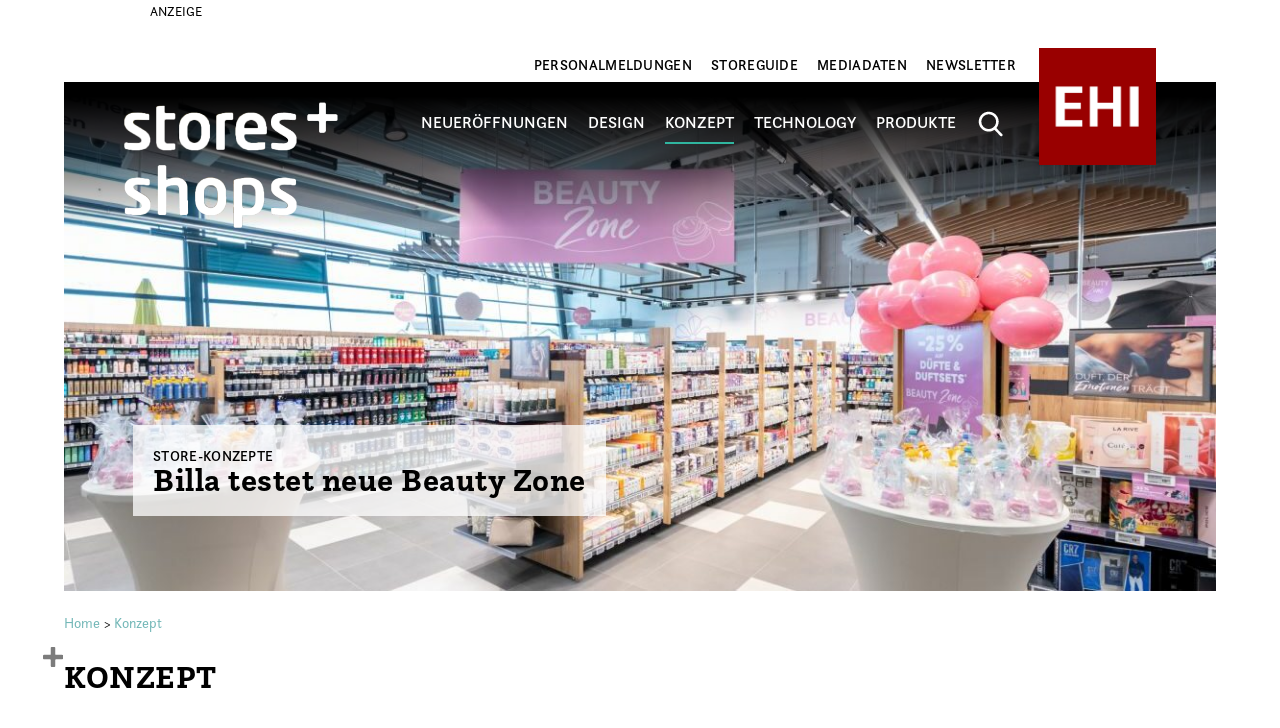

--- FILE ---
content_type: text/html; charset=UTF-8
request_url: https://www.stores-shops.de/konzept/
body_size: 24410
content:
<!DOCTYPE html>
<!--[if IE 6]>
<html id="ie6" lang="de">
<![endif]-->
<!--[if IE 7]>
<html id="ie7" lang="de">
<![endif]-->
<!--[if IE 8]>
<html id="ie8" lang="de">
<![endif]-->
<!--[if !(IE 6) | !(IE 7) | !(IE 8)  ]><!-->
<html lang="de">
<!--<![endif]-->

<head>
	<meta charset="UTF-8" />
	<!-- ff 1.x
		<script>
        var Polymer = Polymer || {};
        Polymer.dom = 'shady';
    </script>



	<script src="/bower_components/webcomponentsjs/webcomponents-lite.min.js"></script>
	<link rel="import" href="/bower_components/ff-web-components/dist/elements.build_with_dependencies.html">-->
	<!-- FF 3 -->
	<script>

		document.addEventListener("ffReady", function (event) {
			var resultDispatcher = event.resultDispatcher;
			resultDispatcher.subscribe("suggest", function (resultData, event) {
				console.log(resultData);
			});
		});


	</script>

	<script src="https://www.stores-shops.de/wp-content/themes/EHI/factfinder/dist/vendor/custom-elements-es5-adapter.js"></script>
  <script src="https://www.stores-shops.de/wp-content/themes/EHI/factfinder/dist/vendor/webcomponents-loader.js"></script>
  <script defer src="https://www.stores-shops.de/wp-content/themes/EHI/factfinder/dist/bundle.js"></script>

	<!-- FF 3-->
	<style>
				[unresolved] {
						opacity: 0;
				}
		</style>

		<ff-communication url="https://ehi-ng.fact-finder.de/fact-finder" version="ng" api="v4" use-url-parameters="true" channel="stores_shops_de" ></ff-communication>
			
	<meta http-equiv="X-UA-Compatible" content="IE=edge">
	<link rel="pingback" href="https://www.stores-shops.de/xmlrpc.php" />

		<!--[if lt IE 9]>
	<script src="https://www.stores-shops.de/wp-content/themes/Extra/scripts/ext/html5.js" type="text/javascript"></script>
	<![endif]-->


	<script type="text/javascript">
		document.documentElement.className = 'js';

	</script>
			<script type="text/javascript">function theChampLoadEvent(e){var t=window.onload;if(typeof window.onload!="function"){window.onload=e}else{window.onload=function(){t();e()}}}</script>
		<script type="text/javascript">var theChampDefaultLang = 'de_DE', theChampCloseIconPath = 'https://www.stores-shops.de/wp-content/plugins/super-socializer/images/close.png';</script>
		<script>var theChampSiteUrl = 'https://www.stores-shops.de', theChampVerified = 0, theChampEmailPopup = 0, heateorSsMoreSharePopupSearchText = 'Search';</script>
			<script> var theChampSharingAjaxUrl = 'https://www.stores-shops.de/wp-admin/admin-ajax.php', heateorSsFbMessengerAPI = 'https://www.facebook.com/dialog/send?app_id=595489497242932&display=popup&link=%encoded_post_url%&redirect_uri=%encoded_post_url%',heateorSsWhatsappShareAPI = 'web', heateorSsUrlCountFetched = [], heateorSsSharesText = 'Shares', heateorSsShareText = 'Share', theChampPluginIconPath = 'https://www.stores-shops.de/wp-content/plugins/super-socializer/images/logo.png', theChampSaveSharesLocally = 0, theChampHorizontalSharingCountEnable = 0, theChampVerticalSharingCountEnable = 0, theChampSharingOffset = -10, theChampCounterOffset = -10, theChampMobileStickySharingEnabled = 0, heateorSsCopyLinkMessage = "Link copied.";
		var heateorSsHorSharingShortUrl = "https://www.stores-shops.de/konzept/handelsstruktur/obi-startet-franchise-wachstumsoffensive/";var heateorSsVerticalSharingShortUrl = "https://www.stores-shops.de/konzept/handelsstruktur/obi-startet-franchise-wachstumsoffensive/";		</script>
			<style type="text/css">
						.the_champ_button_instagram span.the_champ_svg,a.the_champ_instagram span.the_champ_svg{background:radial-gradient(circle at 30% 107%,#fdf497 0,#fdf497 5%,#fd5949 45%,#d6249f 60%,#285aeb 90%)}
					.the_champ_horizontal_sharing .the_champ_svg,.heateor_ss_standard_follow_icons_container .the_champ_svg{
					background-color:#4db7b2!important;background:#4db7b2!important;
					color: #fff;
				border-width: 0px;
		border-style: solid;
		border-color: transparent;
	}
		.the_champ_horizontal_sharing .theChampTCBackground{
		color:#666;
	}
		.the_champ_horizontal_sharing span.the_champ_svg:hover,.heateor_ss_standard_follow_icons_container span.the_champ_svg:hover{
					background-color:#4db7b2!important;background:#4db7b2;
				border-color: transparent;
	}
		.the_champ_vertical_sharing span.the_champ_svg,.heateor_ss_floating_follow_icons_container span.the_champ_svg{
					color: #fff;
				border-width: 0px;
		border-style: solid;
		border-color: transparent;
	}
		.the_champ_vertical_sharing .theChampTCBackground{
		color:#666;
	}
		.the_champ_vertical_sharing span.the_champ_svg:hover,.heateor_ss_floating_follow_icons_container span.the_champ_svg:hover{
						border-color: transparent;
		}
	@media screen and (max-width:783px){.the_champ_vertical_sharing{display:none!important}}</style>
	<meta name='robots' content='index, follow, max-image-preview:large, max-snippet:-1, max-video-preview:-1' />

	<!-- This site is optimized with the Yoast SEO plugin v26.2 - https://yoast.com/wordpress/plugins/seo/ -->
	<title>Konzept | stores+shops - Das Fachmagazin des Handels</title>
	<meta name="description" content="Artikel, Bilder über Store Konzepte im Einzelhandel, Konzepte in den Bereichen Handelsgastronomie, Marketing, Immobilien, Informationen zur Handelsstruktur" />
	<link rel="canonical" href="https://www.stores-shops.de/konzept/" />
	<meta property="og:locale" content="de_DE" />
	<meta property="og:type" content="article" />
	<meta property="og:title" content="Konzept | stores+shops - Das Fachmagazin des Handels" />
	<meta property="og:description" content="Artikel, Bilder über Store Konzepte im Einzelhandel, Konzepte in den Bereichen Handelsgastronomie, Marketing, Immobilien, Informationen zur Handelsstruktur" />
	<meta property="og:url" content="https://www.stores-shops.de/konzept/" />
	<meta property="og:site_name" content="stores+shops" />
	<meta name="twitter:card" content="summary_large_image" />
	<script type="application/ld+json" class="yoast-schema-graph">{"@context":"https://schema.org","@graph":[{"@type":"CollectionPage","@id":"https://www.stores-shops.de/konzept/","url":"https://www.stores-shops.de/konzept/","name":"Konzept | stores+shops - Das Fachmagazin des Handels","isPartOf":{"@id":"https://www.stores-shops.de/#website"},"primaryImageOfPage":{"@id":"https://www.stores-shops.de/konzept/#primaryimage"},"image":{"@id":"https://www.stores-shops.de/konzept/#primaryimage"},"thumbnailUrl":"https://www.stores-shops.de/wp-content/uploads/2019/Handelsstruktur/Obi_Muehlacker_Header.jpg","description":"Artikel, Bilder über Store Konzepte im Einzelhandel, Konzepte in den Bereichen Handelsgastronomie, Marketing, Immobilien, Informationen zur Handelsstruktur","breadcrumb":{"@id":"https://www.stores-shops.de/konzept/#breadcrumb"},"inLanguage":"de"},{"@type":"ImageObject","inLanguage":"de","@id":"https://www.stores-shops.de/konzept/#primaryimage","url":"https://www.stores-shops.de/wp-content/uploads/2019/Handelsstruktur/Obi_Muehlacker_Header.jpg","contentUrl":"https://www.stores-shops.de/wp-content/uploads/2019/Handelsstruktur/Obi_Muehlacker_Header.jpg","width":1200,"height":675,"caption":"Der neu gebaute Obi-Markt in Mühlacker in Baden-Württemberg wurde am 2. Januar eröffnet"},{"@type":"BreadcrumbList","@id":"https://www.stores-shops.de/konzept/#breadcrumb","itemListElement":[{"@type":"ListItem","position":1,"name":"Startseite","item":"https://www.stores-shops.de/"},{"@type":"ListItem","position":2,"name":"Konzept"}]},{"@type":"WebSite","@id":"https://www.stores-shops.de/#website","url":"https://www.stores-shops.de/","name":"stores+shops","description":"","potentialAction":[{"@type":"SearchAction","target":{"@type":"EntryPoint","urlTemplate":"https://www.stores-shops.de/?s={search_term_string}"},"query-input":{"@type":"PropertyValueSpecification","valueRequired":true,"valueName":"search_term_string"}}],"inLanguage":"de"}]}</script>
	<!-- / Yoast SEO plugin. -->


<link rel="alternate" type="application/rss+xml" title="stores+shops &raquo; Feed" href="https://www.stores-shops.de/feed/" />
<link rel="alternate" type="application/rss+xml" title="stores+shops &raquo; Kommentar-Feed" href="https://www.stores-shops.de/comments/feed/" />
<link rel="alternate" type="application/rss+xml" title="stores+shops &raquo; Konzept Kategorie-Feed" href="https://www.stores-shops.de/konzept/feed/" />
<meta content="EHI v.2.7" name="generator"/><!-- www.stores-shops.de is managing ads with Advanced Ads 2.0.13 – https://wpadvancedads.com/ --><script id="advads-ready">
			window.advanced_ads_ready=function(e,a){a=a||"complete";var d=function(e){return"interactive"===a?"loading"!==e:"complete"===e};d(document.readyState)?e():document.addEventListener("readystatechange",(function(a){d(a.target.readyState)&&e()}),{once:"interactive"===a})},window.advanced_ads_ready_queue=window.advanced_ads_ready_queue||[];		</script>
		<style id='wp-block-library-theme-inline-css' type='text/css'>
.wp-block-audio :where(figcaption){color:#555;font-size:13px;text-align:center}.is-dark-theme .wp-block-audio :where(figcaption){color:#ffffffa6}.wp-block-audio{margin:0 0 1em}.wp-block-code{border:1px solid #ccc;border-radius:4px;font-family:Menlo,Consolas,monaco,monospace;padding:.8em 1em}.wp-block-embed :where(figcaption){color:#555;font-size:13px;text-align:center}.is-dark-theme .wp-block-embed :where(figcaption){color:#ffffffa6}.wp-block-embed{margin:0 0 1em}.blocks-gallery-caption{color:#555;font-size:13px;text-align:center}.is-dark-theme .blocks-gallery-caption{color:#ffffffa6}:root :where(.wp-block-image figcaption){color:#555;font-size:13px;text-align:center}.is-dark-theme :root :where(.wp-block-image figcaption){color:#ffffffa6}.wp-block-image{margin:0 0 1em}.wp-block-pullquote{border-bottom:4px solid;border-top:4px solid;color:currentColor;margin-bottom:1.75em}.wp-block-pullquote cite,.wp-block-pullquote footer,.wp-block-pullquote__citation{color:currentColor;font-size:.8125em;font-style:normal;text-transform:uppercase}.wp-block-quote{border-left:.25em solid;margin:0 0 1.75em;padding-left:1em}.wp-block-quote cite,.wp-block-quote footer{color:currentColor;font-size:.8125em;font-style:normal;position:relative}.wp-block-quote:where(.has-text-align-right){border-left:none;border-right:.25em solid;padding-left:0;padding-right:1em}.wp-block-quote:where(.has-text-align-center){border:none;padding-left:0}.wp-block-quote.is-large,.wp-block-quote.is-style-large,.wp-block-quote:where(.is-style-plain){border:none}.wp-block-search .wp-block-search__label{font-weight:700}.wp-block-search__button{border:1px solid #ccc;padding:.375em .625em}:where(.wp-block-group.has-background){padding:1.25em 2.375em}.wp-block-separator.has-css-opacity{opacity:.4}.wp-block-separator{border:none;border-bottom:2px solid;margin-left:auto;margin-right:auto}.wp-block-separator.has-alpha-channel-opacity{opacity:1}.wp-block-separator:not(.is-style-wide):not(.is-style-dots){width:100px}.wp-block-separator.has-background:not(.is-style-dots){border-bottom:none;height:1px}.wp-block-separator.has-background:not(.is-style-wide):not(.is-style-dots){height:2px}.wp-block-table{margin:0 0 1em}.wp-block-table td,.wp-block-table th{word-break:normal}.wp-block-table :where(figcaption){color:#555;font-size:13px;text-align:center}.is-dark-theme .wp-block-table :where(figcaption){color:#ffffffa6}.wp-block-video :where(figcaption){color:#555;font-size:13px;text-align:center}.is-dark-theme .wp-block-video :where(figcaption){color:#ffffffa6}.wp-block-video{margin:0 0 1em}:root :where(.wp-block-template-part.has-background){margin-bottom:0;margin-top:0;padding:1.25em 2.375em}
</style>
<style id='global-styles-inline-css' type='text/css'>
:root{--wp--preset--aspect-ratio--square: 1;--wp--preset--aspect-ratio--4-3: 4/3;--wp--preset--aspect-ratio--3-4: 3/4;--wp--preset--aspect-ratio--3-2: 3/2;--wp--preset--aspect-ratio--2-3: 2/3;--wp--preset--aspect-ratio--16-9: 16/9;--wp--preset--aspect-ratio--9-16: 9/16;--wp--preset--color--black: #000000;--wp--preset--color--cyan-bluish-gray: #abb8c3;--wp--preset--color--white: #ffffff;--wp--preset--color--pale-pink: #f78da7;--wp--preset--color--vivid-red: #cf2e2e;--wp--preset--color--luminous-vivid-orange: #ff6900;--wp--preset--color--luminous-vivid-amber: #fcb900;--wp--preset--color--light-green-cyan: #7bdcb5;--wp--preset--color--vivid-green-cyan: #00d084;--wp--preset--color--pale-cyan-blue: #8ed1fc;--wp--preset--color--vivid-cyan-blue: #0693e3;--wp--preset--color--vivid-purple: #9b51e0;--wp--preset--gradient--vivid-cyan-blue-to-vivid-purple: linear-gradient(135deg,rgba(6,147,227,1) 0%,rgb(155,81,224) 100%);--wp--preset--gradient--light-green-cyan-to-vivid-green-cyan: linear-gradient(135deg,rgb(122,220,180) 0%,rgb(0,208,130) 100%);--wp--preset--gradient--luminous-vivid-amber-to-luminous-vivid-orange: linear-gradient(135deg,rgba(252,185,0,1) 0%,rgba(255,105,0,1) 100%);--wp--preset--gradient--luminous-vivid-orange-to-vivid-red: linear-gradient(135deg,rgba(255,105,0,1) 0%,rgb(207,46,46) 100%);--wp--preset--gradient--very-light-gray-to-cyan-bluish-gray: linear-gradient(135deg,rgb(238,238,238) 0%,rgb(169,184,195) 100%);--wp--preset--gradient--cool-to-warm-spectrum: linear-gradient(135deg,rgb(74,234,220) 0%,rgb(151,120,209) 20%,rgb(207,42,186) 40%,rgb(238,44,130) 60%,rgb(251,105,98) 80%,rgb(254,248,76) 100%);--wp--preset--gradient--blush-light-purple: linear-gradient(135deg,rgb(255,206,236) 0%,rgb(152,150,240) 100%);--wp--preset--gradient--blush-bordeaux: linear-gradient(135deg,rgb(254,205,165) 0%,rgb(254,45,45) 50%,rgb(107,0,62) 100%);--wp--preset--gradient--luminous-dusk: linear-gradient(135deg,rgb(255,203,112) 0%,rgb(199,81,192) 50%,rgb(65,88,208) 100%);--wp--preset--gradient--pale-ocean: linear-gradient(135deg,rgb(255,245,203) 0%,rgb(182,227,212) 50%,rgb(51,167,181) 100%);--wp--preset--gradient--electric-grass: linear-gradient(135deg,rgb(202,248,128) 0%,rgb(113,206,126) 100%);--wp--preset--gradient--midnight: linear-gradient(135deg,rgb(2,3,129) 0%,rgb(40,116,252) 100%);--wp--preset--font-size--small: 13px;--wp--preset--font-size--medium: 20px;--wp--preset--font-size--large: 36px;--wp--preset--font-size--x-large: 42px;--wp--preset--spacing--20: 0.44rem;--wp--preset--spacing--30: 0.67rem;--wp--preset--spacing--40: 1rem;--wp--preset--spacing--50: 1.5rem;--wp--preset--spacing--60: 2.25rem;--wp--preset--spacing--70: 3.38rem;--wp--preset--spacing--80: 5.06rem;--wp--preset--shadow--natural: 6px 6px 9px rgba(0, 0, 0, 0.2);--wp--preset--shadow--deep: 12px 12px 50px rgba(0, 0, 0, 0.4);--wp--preset--shadow--sharp: 6px 6px 0px rgba(0, 0, 0, 0.2);--wp--preset--shadow--outlined: 6px 6px 0px -3px rgba(255, 255, 255, 1), 6px 6px rgba(0, 0, 0, 1);--wp--preset--shadow--crisp: 6px 6px 0px rgba(0, 0, 0, 1);}:root { --wp--style--global--content-size: 856px;--wp--style--global--wide-size: 1280px; }:where(body) { margin: 0; }.wp-site-blocks > .alignleft { float: left; margin-right: 2em; }.wp-site-blocks > .alignright { float: right; margin-left: 2em; }.wp-site-blocks > .aligncenter { justify-content: center; margin-left: auto; margin-right: auto; }:where(.is-layout-flex){gap: 0.5em;}:where(.is-layout-grid){gap: 0.5em;}.is-layout-flow > .alignleft{float: left;margin-inline-start: 0;margin-inline-end: 2em;}.is-layout-flow > .alignright{float: right;margin-inline-start: 2em;margin-inline-end: 0;}.is-layout-flow > .aligncenter{margin-left: auto !important;margin-right: auto !important;}.is-layout-constrained > .alignleft{float: left;margin-inline-start: 0;margin-inline-end: 2em;}.is-layout-constrained > .alignright{float: right;margin-inline-start: 2em;margin-inline-end: 0;}.is-layout-constrained > .aligncenter{margin-left: auto !important;margin-right: auto !important;}.is-layout-constrained > :where(:not(.alignleft):not(.alignright):not(.alignfull)){max-width: var(--wp--style--global--content-size);margin-left: auto !important;margin-right: auto !important;}.is-layout-constrained > .alignwide{max-width: var(--wp--style--global--wide-size);}body .is-layout-flex{display: flex;}.is-layout-flex{flex-wrap: wrap;align-items: center;}.is-layout-flex > :is(*, div){margin: 0;}body .is-layout-grid{display: grid;}.is-layout-grid > :is(*, div){margin: 0;}body{padding-top: 0px;padding-right: 0px;padding-bottom: 0px;padding-left: 0px;}:root :where(.wp-element-button, .wp-block-button__link){background-color: #32373c;border-width: 0;color: #fff;font-family: inherit;font-size: inherit;line-height: inherit;padding: calc(0.667em + 2px) calc(1.333em + 2px);text-decoration: none;}.has-black-color{color: var(--wp--preset--color--black) !important;}.has-cyan-bluish-gray-color{color: var(--wp--preset--color--cyan-bluish-gray) !important;}.has-white-color{color: var(--wp--preset--color--white) !important;}.has-pale-pink-color{color: var(--wp--preset--color--pale-pink) !important;}.has-vivid-red-color{color: var(--wp--preset--color--vivid-red) !important;}.has-luminous-vivid-orange-color{color: var(--wp--preset--color--luminous-vivid-orange) !important;}.has-luminous-vivid-amber-color{color: var(--wp--preset--color--luminous-vivid-amber) !important;}.has-light-green-cyan-color{color: var(--wp--preset--color--light-green-cyan) !important;}.has-vivid-green-cyan-color{color: var(--wp--preset--color--vivid-green-cyan) !important;}.has-pale-cyan-blue-color{color: var(--wp--preset--color--pale-cyan-blue) !important;}.has-vivid-cyan-blue-color{color: var(--wp--preset--color--vivid-cyan-blue) !important;}.has-vivid-purple-color{color: var(--wp--preset--color--vivid-purple) !important;}.has-black-background-color{background-color: var(--wp--preset--color--black) !important;}.has-cyan-bluish-gray-background-color{background-color: var(--wp--preset--color--cyan-bluish-gray) !important;}.has-white-background-color{background-color: var(--wp--preset--color--white) !important;}.has-pale-pink-background-color{background-color: var(--wp--preset--color--pale-pink) !important;}.has-vivid-red-background-color{background-color: var(--wp--preset--color--vivid-red) !important;}.has-luminous-vivid-orange-background-color{background-color: var(--wp--preset--color--luminous-vivid-orange) !important;}.has-luminous-vivid-amber-background-color{background-color: var(--wp--preset--color--luminous-vivid-amber) !important;}.has-light-green-cyan-background-color{background-color: var(--wp--preset--color--light-green-cyan) !important;}.has-vivid-green-cyan-background-color{background-color: var(--wp--preset--color--vivid-green-cyan) !important;}.has-pale-cyan-blue-background-color{background-color: var(--wp--preset--color--pale-cyan-blue) !important;}.has-vivid-cyan-blue-background-color{background-color: var(--wp--preset--color--vivid-cyan-blue) !important;}.has-vivid-purple-background-color{background-color: var(--wp--preset--color--vivid-purple) !important;}.has-black-border-color{border-color: var(--wp--preset--color--black) !important;}.has-cyan-bluish-gray-border-color{border-color: var(--wp--preset--color--cyan-bluish-gray) !important;}.has-white-border-color{border-color: var(--wp--preset--color--white) !important;}.has-pale-pink-border-color{border-color: var(--wp--preset--color--pale-pink) !important;}.has-vivid-red-border-color{border-color: var(--wp--preset--color--vivid-red) !important;}.has-luminous-vivid-orange-border-color{border-color: var(--wp--preset--color--luminous-vivid-orange) !important;}.has-luminous-vivid-amber-border-color{border-color: var(--wp--preset--color--luminous-vivid-amber) !important;}.has-light-green-cyan-border-color{border-color: var(--wp--preset--color--light-green-cyan) !important;}.has-vivid-green-cyan-border-color{border-color: var(--wp--preset--color--vivid-green-cyan) !important;}.has-pale-cyan-blue-border-color{border-color: var(--wp--preset--color--pale-cyan-blue) !important;}.has-vivid-cyan-blue-border-color{border-color: var(--wp--preset--color--vivid-cyan-blue) !important;}.has-vivid-purple-border-color{border-color: var(--wp--preset--color--vivid-purple) !important;}.has-vivid-cyan-blue-to-vivid-purple-gradient-background{background: var(--wp--preset--gradient--vivid-cyan-blue-to-vivid-purple) !important;}.has-light-green-cyan-to-vivid-green-cyan-gradient-background{background: var(--wp--preset--gradient--light-green-cyan-to-vivid-green-cyan) !important;}.has-luminous-vivid-amber-to-luminous-vivid-orange-gradient-background{background: var(--wp--preset--gradient--luminous-vivid-amber-to-luminous-vivid-orange) !important;}.has-luminous-vivid-orange-to-vivid-red-gradient-background{background: var(--wp--preset--gradient--luminous-vivid-orange-to-vivid-red) !important;}.has-very-light-gray-to-cyan-bluish-gray-gradient-background{background: var(--wp--preset--gradient--very-light-gray-to-cyan-bluish-gray) !important;}.has-cool-to-warm-spectrum-gradient-background{background: var(--wp--preset--gradient--cool-to-warm-spectrum) !important;}.has-blush-light-purple-gradient-background{background: var(--wp--preset--gradient--blush-light-purple) !important;}.has-blush-bordeaux-gradient-background{background: var(--wp--preset--gradient--blush-bordeaux) !important;}.has-luminous-dusk-gradient-background{background: var(--wp--preset--gradient--luminous-dusk) !important;}.has-pale-ocean-gradient-background{background: var(--wp--preset--gradient--pale-ocean) !important;}.has-electric-grass-gradient-background{background: var(--wp--preset--gradient--electric-grass) !important;}.has-midnight-gradient-background{background: var(--wp--preset--gradient--midnight) !important;}.has-small-font-size{font-size: var(--wp--preset--font-size--small) !important;}.has-medium-font-size{font-size: var(--wp--preset--font-size--medium) !important;}.has-large-font-size{font-size: var(--wp--preset--font-size--large) !important;}.has-x-large-font-size{font-size: var(--wp--preset--font-size--x-large) !important;}
:where(.wp-block-post-template.is-layout-flex){gap: 1.25em;}:where(.wp-block-post-template.is-layout-grid){gap: 1.25em;}
:where(.wp-block-columns.is-layout-flex){gap: 2em;}:where(.wp-block-columns.is-layout-grid){gap: 2em;}
:root :where(.wp-block-pullquote){font-size: 1.5em;line-height: 1.6;}
</style>
<link rel='stylesheet' id='ehi_defaults-css' href='https://www.stores-shops.de/wp-content/plugins/ehi_defaults/public/css/ehi_defaults-public.css?ver=1.0.0' type='text/css' media='all' />
<link rel='stylesheet' id='ehi_stores-css' href='https://www.stores-shops.de/wp-content/plugins/ehi_stores/public/css/ehi_stores-public.css?ver=1.0.0' type='text/css' media='all' />
<link rel='stylesheet' id='borlabs-cookie-css' href='https://www.stores-shops.de/wp-content/cache/borlabs-cookie/borlabs-cookie_1_de.css?ver=2.3.4-21' type='text/css' media='all' />
<link rel='stylesheet' id='the_champ_frontend_css-css' href='https://www.stores-shops.de/wp-content/plugins/super-socializer/css/front.css?ver=7.14.5' type='text/css' media='all' />
<link rel='stylesheet' id='extra-style-parent-css' href='https://www.stores-shops.de/wp-content/themes/Extra/style-static.min.css?ver=4.27.4' type='text/css' media='all' />
<link rel='stylesheet' id='uikit-css' href='https://www.stores-shops.de/wp-content/themes/EHI/assets/css/uikit.min.css?ver=6.8.3' type='text/css' media='all' />
<link rel='stylesheet' id='ui_css-css' href='https://www.stores-shops.de/wp-content/themes/EHI/assets/css/jquery_ui.css?ver=6.8.3' type='text/css' media='all' />
<link rel='stylesheet' id='child-style-css' href='https://www.stores-shops.de/wp-content/themes/EHI/assets/css/custom.css?ver=6.8.3' type='text/css' media='all' />
<link rel='stylesheet' id='extra-style-css' href='https://www.stores-shops.de/wp-content/themes/EHI/style.css?ver=4.27.4' type='text/css' media='all' />
<script type="text/javascript" src="https://www.stores-shops.de/wp-includes/js/jquery/jquery.min.js?ver=3.7.1" id="jquery-core-js"></script>
<script type="text/javascript" src="https://www.stores-shops.de/wp-includes/js/jquery/jquery-migrate.min.js?ver=3.4.1" id="jquery-migrate-js"></script>
<script type="text/javascript" src="https://www.stores-shops.de/wp-content/plugins/ehi_defaults/public/js/ehi_defaults-public.js?ver=1.0.0" id="ehi_defaults-js"></script>
<script type="text/javascript" src="https://www.stores-shops.de/wp-content/plugins/ehi_stores/public/js/ehi_stores-public.js?ver=1.0.0" id="ehi_stores-js"></script>
<script type="text/javascript" src="https://www.stores-shops.de/wp-content/themes/EHI/assets/js/uikit.min.js?ver=6.8.3" id="uikitjs-js"></script>
<script type="text/javascript" src="https://www.stores-shops.de/wp-content/themes/EHI/assets/js/uikit-icons.min.js?ver=6.8.3" id="uikiticonjs-js"></script>
<script type="text/javascript" src="https://www.stores-shops.de/wp-content/themes/EHI/assets/js/ads.js?ver=6.8.3" id="adblocker-test-js"></script>
<script type="text/javascript" id="borlabs-cookie-prioritize-js-extra">
/* <![CDATA[ */
var borlabsCookiePrioritized = {"domain":"www.stores-shops.de","path":"\/","version":"1","bots":"1","optInJS":{"statistics":{"matomo":"[base64]"},"marketing":{"google-adsense":"[base64]"}}};
/* ]]> */
</script>
<script type="text/javascript" src="https://www.stores-shops.de/wp-content/plugins/borlabs-cookie/assets/javascript/borlabs-cookie-prioritize.min.js?ver=2.3.4" id="borlabs-cookie-prioritize-js"></script>
<link rel="https://api.w.org/" href="https://www.stores-shops.de/wp-json/" /><link rel="alternate" title="JSON" type="application/json" href="https://www.stores-shops.de/wp-json/wp/v2/categories/16" /><link rel="EditURI" type="application/rsd+xml" title="RSD" href="https://www.stores-shops.de/xmlrpc.php?rsd" />
<meta name="generator" content="WordPress 6.8.3" />
<meta name="viewport" content="width=device-width, initial-scale=1.0, maximum-scale=1.0, user-scalable=1" /><style>
.et_pb_text_inner h1,h2,h3 ,h2 a{font-family:'Questa Slab W05 Bold',Georgia,"Times New Roman",serif !important}
h3 a{font-family: inherit !important;}
</style><link rel="icon" href="https://www.stores-shops.de/wp-content/uploads/icons/cropped-ehi-favicon-32x32.jpg" sizes="32x32" />
<link rel="icon" href="https://www.stores-shops.de/wp-content/uploads/icons/cropped-ehi-favicon-192x192.jpg" sizes="192x192" />
<link rel="apple-touch-icon" href="https://www.stores-shops.de/wp-content/uploads/icons/cropped-ehi-favicon-180x180.jpg" />
<meta name="msapplication-TileImage" content="https://www.stores-shops.de/wp-content/uploads/icons/cropped-ehi-favicon-270x270.jpg" />
<link rel="stylesheet" id="et-extra-customizer-global-cached-inline-styles" href="https://www.stores-shops.de/wp-content/et-cache/global/et-extra-customizer-global.min.css?ver=1767606791" />
	<script src='/wp-content/themes/EHI/assets/js/buzina-pagination.min.js'></script>

	<!-- Start GoogleTag
	<script async='async' src='https://www.googletagservices.com/tag/js/gpt.js'></script>
	<script>
		var googletag = googletag || {};
		googletag.cmd = googletag.cmd || [];
	</script>

	<script async src="https://www.googletagmanager.com/gtag/js?id=UA-37852096-1"></script>
	<script>
		window.dataLayer = window.dataLayer || [];
		function gtag(){dataLayer.push(arguments);}
		gtag('js', new Date());

		gtag('config', 'UA-37852096-1', { 'anonymize_ip': true });
	</script>
	-->
</head>

<body class="archive category category-konzept category-16 wp-theme-Extra wp-child-theme-EHI  ehi-body-normal locale-de-de et_extra et_pb_pagebuilder_layout et_non_fixed_nav et_pb_gutters2 et_primary_nav_dropdown_animation_fadeInTop et_secondary_nav_dropdown_animation_Default with_sidebar with_sidebar_right et_includes_sidebar et-db aa-prefix-advads-">

	<div id="page-container" class="page-container top-ad-active">

		<!-- TOP HEADER AD -->
		<div class="top-header-ad">
				<h2 class="widgettitle"> </h2>
<div class="advads-adlabel">Anzeige</div><script>
  googletag.cmd.push(function() {
    googletag.defineSlot('/531809088/s_s_superbanner', [980, 120], 'div-gpt-ad-1543387946789-0').addService(googletag.pubads());
    googletag.pubads().enableSingleRequest();
    googletag.pubads().collapseEmptyDivs();
    googletag.enableServices();
  });
</script>


<!-- /531809088/s_s_superbanner -->
<div id='div-gpt-ad-1543387946789-0' style='height:auto; width:100%;'>
<script>
googletag.cmd.push(function() { googletag.display('div-gpt-ad-1543387946789-0'); });
</script>
</div>				</div>



				<!-- Header -->
		<header class="header left-right">

						<!-- #top-header -->
			<div id="top-header-ehi">
				<div class="container">

					<!-- Secondary Nav -->

						<div id="ehi-secondary-nav-container">
							<ul id="menu-header-menue" class="nav"><li id="menu-item-121054" class="menu-item menu-item-type-taxonomy menu-item-object-category menu-item-121054"><a href="https://www.stores-shops.de/personalmeldungen/">Personalmeldungen</a></li>
<li id="menu-item-98913" class="menu-item menu-item-type-post_type menu-item-object-page menu-item-98913"><a href="https://www.stores-shops.de/storeguide/">Storeguide</a></li>
<li id="menu-item-1072" class="menu-item menu-item-type-post_type menu-item-object-page menu-item-1072"><a href="https://www.stores-shops.de/mediadaten/">Mediadaten</a></li>
<li id="menu-item-1216" class="menu-item menu-item-type-post_type menu-item-object-page menu-item-1216"><a href="https://www.stores-shops.de/newsletter/">Newsletter</a></li>
</ul>						</div>

						<div class="ehi-logo-red">

							<img src="/wp-content/uploads/logo/ehi_logo_rgb.png" width="117" height="117">

						</div>

				</div><!-- /.container -->
			</div><!-- /#top-header -->

			<div id="main-header-wrapper">
				<div id="main-header" data-fixed-height="80">

					<div class="container">

					<!-- ET Ad -->
						
						
						<!-- Logo -->
						<a class="logo" href="https://www.stores-shops.de/" data-fixed-height="51">
							<img src="/wp-content/uploads/logo/logo_stores_shops_mobile.svg" alt="stores+shops" width="155" id="logo-mobile" style="padding-top: 10px;"/>
						</a>

						
						<!-- ET Navigation -->
						<div id="et-navigation" class="ehi-navigation ">
							<ul id="et-menu" class="nav"><li id="menu-item-207" class="menu-item menu-item-type-taxonomy menu-item-object-category menu-item-207"><a href="https://www.stores-shops.de/neueroeffnungen/">Neueröffnungen</a></li>
<li id="menu-item-198" class="menu-item menu-item-type-taxonomy menu-item-object-category menu-item-has-children menu-item-198"><a href="https://www.stores-shops.de/design/">Design</a>
<ul class="sub-menu">
	<li id="menu-item-200" class="menu-item menu-item-type-taxonomy menu-item-object-category menu-item-200"><a href="https://www.stores-shops.de/design/storedesign/">Storedesign</a></li>
	<li id="menu-item-199" class="menu-item menu-item-type-taxonomy menu-item-object-category menu-item-199"><a href="https://www.stores-shops.de/design/einrichtung/">Einrichtung</a></li>
</ul>
</li>
<li id="menu-item-202" class="menu-item menu-item-type-taxonomy menu-item-object-category current-menu-item menu-item-has-children menu-item-202"><a href="https://www.stores-shops.de/konzept/" aria-current="page">Konzept</a>
<ul class="sub-menu">
	<li id="menu-item-206" class="menu-item menu-item-type-taxonomy menu-item-object-category menu-item-206"><a href="https://www.stores-shops.de/konzept/store-konzepte/">Store-Konzepte</a></li>
	<li id="menu-item-203" class="menu-item menu-item-type-taxonomy menu-item-object-category menu-item-203"><a href="https://www.stores-shops.de/konzept/handelsgastronomie/">Handelsgastronomie</a></li>
	<li id="menu-item-2119" class="menu-item menu-item-type-taxonomy menu-item-object-category menu-item-2119"><a href="https://www.stores-shops.de/konzept/marketing/">Marketing</a></li>
	<li id="menu-item-205" class="menu-item menu-item-type-taxonomy menu-item-object-category menu-item-205"><a href="https://www.stores-shops.de/konzept/immobilien/">Immobilien</a></li>
	<li id="menu-item-204" class="menu-item menu-item-type-taxonomy menu-item-object-category menu-item-204"><a href="https://www.stores-shops.de/konzept/handelsstruktur/">Handelsstruktur</a></li>
	<li id="menu-item-85802" class="menu-item menu-item-type-taxonomy menu-item-object-category menu-item-85802"><a href="https://www.stores-shops.de/konzept/personalmanagement/">Personalmanagement</a></li>
</ul>
</li>
<li id="menu-item-208" class="menu-item menu-item-type-taxonomy menu-item-object-category menu-item-has-children menu-item-208"><a href="https://www.stores-shops.de/technology/">Technology</a>
<ul class="sub-menu">
	<li id="menu-item-214" class="menu-item menu-item-type-taxonomy menu-item-object-category menu-item-214"><a href="https://www.stores-shops.de/technology/smart-store/">Smart Store</a></li>
	<li id="menu-item-212" class="menu-item menu-item-type-taxonomy menu-item-object-category menu-item-212"><a href="https://www.stores-shops.de/technology/payment/">Payment</a></li>
	<li id="menu-item-209" class="menu-item menu-item-type-taxonomy menu-item-object-category menu-item-209"><a href="https://www.stores-shops.de/technology/checkout/">Checkout</a></li>
	<li id="menu-item-210" class="menu-item menu-item-type-taxonomy menu-item-object-category menu-item-210"><a href="https://www.stores-shops.de/technology/e-commerce/">E-Commerce</a></li>
	<li id="menu-item-213" class="menu-item menu-item-type-taxonomy menu-item-object-category menu-item-213"><a href="https://www.stores-shops.de/technology/security/">Security</a></li>
	<li id="menu-item-215" class="menu-item menu-item-type-taxonomy menu-item-object-category menu-item-215"><a href="https://www.stores-shops.de/technology/supply-chain/">Supply Chain</a></li>
	<li id="menu-item-211" class="menu-item menu-item-type-taxonomy menu-item-object-category menu-item-211"><a href="https://www.stores-shops.de/technology/energie/">Klima + Energie</a></li>
</ul>
</li>
<li id="menu-item-97570" class="menu-item menu-item-type-custom menu-item-object-custom menu-item-has-children menu-item-97570"><a href="#">Produkte</a>
<ul class="sub-menu">
	<li id="menu-item-97571" class="menu-item menu-item-type-taxonomy menu-item-object-category menu-item-97571"><a href="https://www.stores-shops.de/whitepaper/">Whitepaper</a></li>
	<li id="menu-item-97572" class="menu-item menu-item-type-taxonomy menu-item-object-category menu-item-97572"><a href="https://www.stores-shops.de/produkt-news/">Produkt-News</a></li>
</ul>
</li>
</ul>						</div><!-- /#et-navigation -->
						<div class="ehi-logo-red-scrolled"><img src="/wp-content/uploads/logo/ehi_logo_rgb.png" width="60" height="60"></div>
						<div class="suche-ehi-main">
								<ff-searchbox hide-suggest-onblur="false" suggest-onfocus="true">
									<input type="text" placeholder="Wonach suchen Sie?" id="desktop-suche-main">
								</ff-searchbox>
						</div>
					</div><!-- /.container -->
				</div><!-- /#main-header -->


				<div id="main-header-ehi" data-fixed-height="80">
						<div class="container">
						<!-- ET Ad -->
							
							
							<!-- Logo -->
							<a class="header-logo-link" href="https://www.stores-shops.de/" style="margin-top:20px; max-width: 214px;">
								<img src="/wp-content/uploads/logo/logo_white.png" alt="stores+shops" width="214" id="logo" />
							</a>

							
							<!-- ET Navigation -->
							<div id="et-navigation" class="ehi-navigation ">
								<ul id="et-menu" class="nav"><li class="menu-item menu-item-type-taxonomy menu-item-object-category menu-item-207"><a href="https://www.stores-shops.de/neueroeffnungen/">Neueröffnungen</a></li>
<li class="menu-item menu-item-type-taxonomy menu-item-object-category menu-item-has-children menu-item-198"><a href="https://www.stores-shops.de/design/">Design</a>
<ul class="sub-menu">
	<li class="menu-item menu-item-type-taxonomy menu-item-object-category menu-item-200"><a href="https://www.stores-shops.de/design/storedesign/">Storedesign</a></li>
	<li class="menu-item menu-item-type-taxonomy menu-item-object-category menu-item-199"><a href="https://www.stores-shops.de/design/einrichtung/">Einrichtung</a></li>
</ul>
</li>
<li class="menu-item menu-item-type-taxonomy menu-item-object-category current-menu-item menu-item-has-children menu-item-202"><a href="https://www.stores-shops.de/konzept/" aria-current="page">Konzept</a>
<ul class="sub-menu">
	<li class="menu-item menu-item-type-taxonomy menu-item-object-category menu-item-206"><a href="https://www.stores-shops.de/konzept/store-konzepte/">Store-Konzepte</a></li>
	<li class="menu-item menu-item-type-taxonomy menu-item-object-category menu-item-203"><a href="https://www.stores-shops.de/konzept/handelsgastronomie/">Handelsgastronomie</a></li>
	<li class="menu-item menu-item-type-taxonomy menu-item-object-category menu-item-2119"><a href="https://www.stores-shops.de/konzept/marketing/">Marketing</a></li>
	<li class="menu-item menu-item-type-taxonomy menu-item-object-category menu-item-205"><a href="https://www.stores-shops.de/konzept/immobilien/">Immobilien</a></li>
	<li class="menu-item menu-item-type-taxonomy menu-item-object-category menu-item-204"><a href="https://www.stores-shops.de/konzept/handelsstruktur/">Handelsstruktur</a></li>
	<li class="menu-item menu-item-type-taxonomy menu-item-object-category menu-item-85802"><a href="https://www.stores-shops.de/konzept/personalmanagement/">Personalmanagement</a></li>
</ul>
</li>
<li class="menu-item menu-item-type-taxonomy menu-item-object-category menu-item-has-children menu-item-208"><a href="https://www.stores-shops.de/technology/">Technology</a>
<ul class="sub-menu">
	<li class="menu-item menu-item-type-taxonomy menu-item-object-category menu-item-214"><a href="https://www.stores-shops.de/technology/smart-store/">Smart Store</a></li>
	<li class="menu-item menu-item-type-taxonomy menu-item-object-category menu-item-212"><a href="https://www.stores-shops.de/technology/payment/">Payment</a></li>
	<li class="menu-item menu-item-type-taxonomy menu-item-object-category menu-item-209"><a href="https://www.stores-shops.de/technology/checkout/">Checkout</a></li>
	<li class="menu-item menu-item-type-taxonomy menu-item-object-category menu-item-210"><a href="https://www.stores-shops.de/technology/e-commerce/">E-Commerce</a></li>
	<li class="menu-item menu-item-type-taxonomy menu-item-object-category menu-item-213"><a href="https://www.stores-shops.de/technology/security/">Security</a></li>
	<li class="menu-item menu-item-type-taxonomy menu-item-object-category menu-item-215"><a href="https://www.stores-shops.de/technology/supply-chain/">Supply Chain</a></li>
	<li class="menu-item menu-item-type-taxonomy menu-item-object-category menu-item-211"><a href="https://www.stores-shops.de/technology/energie/">Klima + Energie</a></li>
</ul>
</li>
<li class="menu-item menu-item-type-custom menu-item-object-custom menu-item-has-children menu-item-97570"><a href="#">Produkte</a>
<ul class="sub-menu">
	<li class="menu-item menu-item-type-taxonomy menu-item-object-category menu-item-97571"><a href="https://www.stores-shops.de/whitepaper/">Whitepaper</a></li>
	<li class="menu-item menu-item-type-taxonomy menu-item-object-category menu-item-97572"><a href="https://www.stores-shops.de/produkt-news/">Produkt-News</a></li>
</ul>
</li>
<li class="search-icon-not-fix"></li></ul>
								<div class="suche-ehi">
									<ff-searchbox use-suggest="true" suggest-onfocus="true">
										<input type="text" placeholder="Wonach suchen Sie?" id="desktop-suche">
									</ff-searchbox>
								</div>
							</div><!-- /#et-navigation -->
						</div><!-- /.container -->
					</div><!-- /#main not fixed -->

					<!-- MOBILE NAV -->
					<div class="ehi-mobile-nav uk-clearfix">
						<!-- Logo -->
						<div class="mobile-container-wrapper">
						<div class="logo-container-mobile uk-align-left">
							<a href="https://www.stores-shops.de/" style="margin-top:0;">
								<img src="/wp-content/uploads/logo/logo_stores_shops_mobile.svg" alt="stores+shops" width="155" id="logo-mobile" />
							</a>
						</div>

						<div class="ehi-logo-red-mobile uk-align-right uk-margin-small-left">
							<img src="/wp-content/uploads/logo/ehi_logo_rgb.png" width="50" height="50">
						</div>

						<div class="ehi-mobile-menu-container uk-align-right uk-margin-small-right">
							<div id="mobile-nav-icon" class="mobile-nav-toggle">
								<span></span>
								<span></span>
								<span></span>
								<span></span>
							</div>
							<div id="mobile-menu">
								<ul id="menu-mobile-menu" class="uk-nav uk-nav-default" uk-nav="toggle: .mobile-nav-toggle-icon"><li id="menu-item-98915" class="menu-item menu-item-type-post_type menu-item-object-page menu-item-98915"><a href="https://www.stores-shops.de/storeguide/">Storeguide</a></li>
<li id="menu-item-40689" class="menu-item menu-item-type-taxonomy menu-item-object-category menu-item-40689"><a href="https://www.stores-shops.de/neueroeffnungen/">Neueröffnungen</a></li>
<li id="menu-item-40676" class="menu-item menu-item-type-taxonomy menu-item-object-category uk-parent menu-item-40676"><a href="https://www.stores-shops.de/design/">Design</a>
<ul class="uk-nav-sub">
	<li id="menu-item-40678" class="menu-item menu-item-type-taxonomy menu-item-object-category menu-item-40678"><a href="https://www.stores-shops.de/design/storedesign/">Storedesign</a></li>
	<li id="menu-item-40677" class="menu-item menu-item-type-taxonomy menu-item-object-category menu-item-40677"><a href="https://www.stores-shops.de/design/einrichtung/">Einrichtung</a></li>
</ul>
</li>
<li id="menu-item-40683" class="menu-item menu-item-type-taxonomy menu-item-object-category current-menu-item uk-parent menu-item-40683"><a href="https://www.stores-shops.de/konzept/" aria-current="page">Konzept</a>
<ul class="uk-nav-sub">
	<li id="menu-item-40688" class="menu-item menu-item-type-taxonomy menu-item-object-category menu-item-40688"><a href="https://www.stores-shops.de/konzept/store-konzepte/">Store-Konzepte</a></li>
	<li id="menu-item-40684" class="menu-item menu-item-type-taxonomy menu-item-object-category menu-item-40684"><a href="https://www.stores-shops.de/konzept/handelsgastronomie/">Handelsgastronomie</a></li>
	<li id="menu-item-40687" class="menu-item menu-item-type-taxonomy menu-item-object-category menu-item-40687"><a href="https://www.stores-shops.de/konzept/marketing/">Marketing</a></li>
	<li id="menu-item-40686" class="menu-item menu-item-type-taxonomy menu-item-object-category menu-item-40686"><a href="https://www.stores-shops.de/konzept/immobilien/">Immobilien</a></li>
	<li id="menu-item-40685" class="menu-item menu-item-type-taxonomy menu-item-object-category menu-item-40685"><a href="https://www.stores-shops.de/konzept/handelsstruktur/">Handelsstruktur</a></li>
	<li id="menu-item-85800" class="menu-item menu-item-type-taxonomy menu-item-object-category menu-item-85800"><a href="https://www.stores-shops.de/konzept/personalmanagement/">Personalmanagement</a></li>
</ul>
</li>
<li id="menu-item-40690" class="menu-item menu-item-type-taxonomy menu-item-object-category uk-parent menu-item-40690"><a href="https://www.stores-shops.de/technology/">Technology</a>
<ul class="uk-nav-sub">
	<li id="menu-item-40696" class="menu-item menu-item-type-taxonomy menu-item-object-category menu-item-40696"><a href="https://www.stores-shops.de/technology/smart-store/">Smart Store</a></li>
	<li id="menu-item-40694" class="menu-item menu-item-type-taxonomy menu-item-object-category menu-item-40694"><a href="https://www.stores-shops.de/technology/payment/">Payment</a></li>
	<li id="menu-item-40691" class="menu-item menu-item-type-taxonomy menu-item-object-category menu-item-40691"><a href="https://www.stores-shops.de/technology/checkout/">Checkout</a></li>
	<li id="menu-item-40692" class="menu-item menu-item-type-taxonomy menu-item-object-category menu-item-40692"><a href="https://www.stores-shops.de/technology/e-commerce/">E-Commerce</a></li>
	<li id="menu-item-40695" class="menu-item menu-item-type-taxonomy menu-item-object-category menu-item-40695"><a href="https://www.stores-shops.de/technology/security/">Security</a></li>
	<li id="menu-item-40697" class="menu-item menu-item-type-taxonomy menu-item-object-category menu-item-40697"><a href="https://www.stores-shops.de/technology/supply-chain/">Supply Chain</a></li>
	<li id="menu-item-40693" class="menu-item menu-item-type-taxonomy menu-item-object-category menu-item-40693"><a href="https://www.stores-shops.de/technology/energie/">Klima + Energie</a></li>
</ul>
</li>
<li id="menu-item-98914" class="menu-item menu-item-type-custom menu-item-object-custom uk-parent menu-item-98914"><a href="#">Produkte</a>
<ul class="uk-nav-sub">
	<li id="menu-item-72413" class="menu-item menu-item-type-taxonomy menu-item-object-category menu-item-72413"><a href="https://www.stores-shops.de/whitepaper/">Whitepaper</a></li>
	<li id="menu-item-97573" class="menu-item menu-item-type-taxonomy menu-item-object-category menu-item-97573"><a href="https://www.stores-shops.de/produkt-news/">Produkt-News</a></li>
</ul>
</li>
<li id="menu-item-40700" class="menu-item menu-item-type-post_type menu-item-object-page menu-item-40700"><a href="https://www.stores-shops.de/mediadaten/">Mediadaten</a></li>
<li id="menu-item-40699" class="menu-item menu-item-type-post_type menu-item-object-page menu-item-40699"><a href="https://www.stores-shops.de/newsletter/">Newsletter</a></li>
</ul>							</div>
							<script>
								jQuery('.mobile-nav-toggle').on('click', function(){ jQuery('#mobile-menu').fadeToggle(); jQuery('#mobile-nav-icon').toggleClass('uk-open'); });

								jQuery('.uk-parent').append('<a href="javascript:void(0)" class="mobile-nav-toggle-icon"></a>');

							</script>

													</div>

						<div class="ehi-mobile-search uk-align-right uk-margin-small-left">
							<span style="color:#fff; padding: 20px 15px 20px 0;" uk-icon="icon: search;" class="uk-icon"></span>
							<div class="suche-ehi-mobile uk-search" style="display: none">
										<span class="uk-search-icon-flip" style="margin-right: 20px; position: absolute; top: 15px; max-width: 30px;"><img src="/wp-content/uploads/icons/search_white.svg" class="ehi-svg" width="30" style="margin-top: -5px; cursor:pointer;"/></span>
										<ff-searchbox use-suggest="true" suggest-onfocus="true">
											<input placeholder="Wonach suchen Sie?" id="mobile-suche" type="text" class="uk-search-input">
										</ff-searchbox>
								</div>
						</div>


					</div>
					</div>





			</div><!-- /#main-header-wrapper -->

		</header>

		<!-- Suggest Start -->
		<div class="ff_ehi_suggest_container">

			<ff-suggest id="suggest">
	        <section data-container="searchTerm" class="search-term-container">
	            <ff-suggest-item type="searchTerm">
	                <div>{{{name}}}</div>
	            </ff-suggest-item>
	        </section>
	        <section data-container="productName" class="suggestions-container">
	            <div>

					<div data-container="productName">
						<h2 class="containerCaption">Vorgeschlagene Beiträge</h2>
						<div>
							<ff-suggest-item type="productName">
								<div class="product-center">
									<div class="product-name"><a href="{{attributes.Beitragslink}}" target="_self">{{{name}}}</a></div>
			                    </div>
			                </ff-suggest-item>
			            </div>
			        </div>

				</div>
	        </section>
	    </ff-suggest>

		</div>
		<!-- Suggest END -->

		<div class="container">

			<div class="left-page-ad">
								<h2 class="widgettitle"> </h2>
<div id="543387972085"><div class="advads-adlabel">Anzeige</div>  <script>
googletag.cmd.push(function() {
    googletag.defineSlot('/531809088/s_s_wide_skyscraper_1', [160, 600], 'div-gpt-ad-1543387972085-0').addService(googletag.pubads());
    googletag.pubads().enableSingleRequest();
    googletag.pubads().collapseEmptyDivs();
    googletag.enableServices();
  });
</script>


<!-- /531809088/s_s_wide_skyscraper_1 -->
<div id='div-gpt-ad-1543387972085-0' style='height:600px;width:160px'>
<script>
googletag.cmd.push(function() { googletag.display('div-gpt-ad-1543387972085-0'); });
</script>
</div></div>											</div>
		</div>

				<div id="main-content">

	<div class="container is_normal_cat">


				<div class="uk-hidden">
			<div class="et_pb_module et_pb_ehi_team_member et_pb_ehi_team_member_0 et_pb_bg_layout_light clearfix ">
				
				
				
				
				
				
				<div class="et_pb_module_inner">
					<div class="uk-flex-center uk-flex-left@s uk-flex-middle uk-grid-collapse member-container-img-content" uk-grid>
				
				
				<div class="team-member-image uk-width-auto@m uk-width-1-3@s">
					<img src="https://www.stores-shops.de/wp-content/uploads/Portraits/Eggert_Till_400x400.jpg" class="uk-border-circle ueber-uns-bilder " alt="" width="100" height="100">
				</div>
				<div class="et_pb_team_member_description uk-text-left@s uk-width-2-3 ueber-uns-mitarbeiter-text">
					<h4 class="et_pb_module_header ueber-uns-h4">Till Eggert</h4>
					<p class="et_pb_member_position ueber-uns-p">Projektleiter Partnermanagement und Vertrieb</p>
					
					
          <div>+49 (0)221/57993-698</div>
          <a href="mailto:eggert@ehi.org" class="primary-color link">eggert@ehi.org</a>
				</div> <!-- .et_pb_team_member_description -->
			</div> <!-- .et_pb_team_member -->
				</div>
			</div>		</div>
				<div class="post-thumbnail header post-category-header" style="margin-bottom: 20px; position:relative;">
			<img src="https://www.stores-shops.de/wp-content/uploads/2019/Stores/BILLA_Plus_Beauty_Zone_umdasch_HRO_5271_1200x675-1200x530.jpg">
			<div class="uk-overlay uk-position-bottom ehi-main-post">
				<div class="uk-overlay-content ehi-overlay-content">
					<div class="post-meta" style="color:#000; font-size:14px;">Store-Konzepte</div>
					<h2 class="et_pb_slide_title" style="color:#000 !important;"><a href>Billa testet neue Beauty Zone</a></h2>
				</div>
			</div>
			<a href="https://www.stores-shops.de/konzept/store-konzepte/billa-testet-neue-beauty-zone/" style="position:absolute; top:0; left:0; right:0; bottom:0;"></a>
		</div>
	

		<div class="ehi-breadcrumb">
			<nav class="breadcrumb"><a href="https://www.stores-shops.de">Home</a> <span class="breadcrumb-delimeter">></span> <span class="current-page">Konzept</span></nav>		</div>
		<div id="content-area" class="with_sidebar with_sidebar_right clearfix">

			<div class="et_pb_extra_column_main post-content home">
					<div class="et_pb_text_inner archive-headline-container">
						<h1 class="headline-plus archive-headline-ehi" style="font-weight: inherit;">Konzept</h1>
					</div>
				
													<div id="ajax-load-more" class="ajax-load-more-wrap infinite fading-blocks" data-id="1809688312" data-alm-id="" data-canonical-url="https://www.stores-shops.de/konzept/" data-slug="konzept" data-post-id="16"  data-localized="ajax_load_more_1809688312_vars" data-alm-object="ajax_load_more_1809688312"><style type="text/css">.alm-btn-wrap{display:block;margin:0 0 25px;padding:10px 0 0;position:relative;text-align:center}.alm-btn-wrap .alm-load-more-btn{appearance:none;background:#ed7070;border:none;border-radius:3px;box-shadow:0 1px 1px rgba(0,0,0,.05);color:#fff;cursor:pointer;display:inline-block;font-size:14px;font-weight:500;height:44px;line-height:1;margin:0;padding:0 22px;position:relative;text-align:center;text-decoration:none;transition:all .1s ease;user-select:none;width:auto}.alm-btn-wrap .alm-load-more-btn:focus,.alm-btn-wrap .alm-load-more-btn:hover{background:#cb5151;color:#fff;text-decoration:none}.alm-btn-wrap .alm-load-more-btn:active{background:#ed7070;box-shadow:inset 0 1px 2px rgba(0,0,0,.1),0 0 0 2px rgba(0,0,0,.05);text-decoration:none;transition:none}.alm-btn-wrap .alm-load-more-btn:before{background-color:rgba(0,0,0,0);background-image:url("data:image/svg+xml;charset=utf-8,%3Csvg xmlns='http://www.w3.org/2000/svg' xml:space='preserve' viewBox='0 0 2400 2400'%3E%3Cg fill='none' stroke='%237f8287' stroke-linecap='round' stroke-width='200'%3E%3Cpath d='M1200 600V100'/%3E%3Cpath d='M1200 2300v-500' opacity='.5'/%3E%3Cpath d='m900 680.4-250-433' opacity='.917'/%3E%3Cpath d='m1750 2152.6-250-433' opacity='.417'/%3E%3Cpath d='m680.4 900-433-250' opacity='.833'/%3E%3Cpath d='m2152.6 1750-433-250' opacity='.333'/%3E%3Cpath d='M600 1200H100' opacity='.75'/%3E%3Cpath d='M2300 1200h-500' opacity='.25'/%3E%3Cpath d='m680.4 1500-433 250' opacity='.667'/%3E%3Cpath d='m2152.6 650-433 250' opacity='.167'/%3E%3Cpath d='m900 1719.6-250 433' opacity='.583'/%3E%3Cpath d='m1750 247.4-250 433' opacity='.083'/%3E%3CanimateTransform attributeName='transform' attributeType='XML' begin='0s' calcMode='discrete' dur='0.83333s' keyTimes='0;0.08333;0.16667;0.25;0.33333;0.41667;0.5;0.58333;0.66667;0.75;0.83333;0.91667' repeatCount='indefinite' type='rotate' values='0 1199 1199;30 1199 1199;60 1199 1199;90 1199 1199;120 1199 1199;150 1199 1199;180 1199 1199;210 1199 1199;240 1199 1199;270 1199 1199;300 1199 1199;330 1199 1199'/%3E%3C/g%3E%3C/svg%3E");background-position:50%;background-repeat:no-repeat;background-size:24px 24px;border-radius:0;content:"";display:block;height:100%;left:0;opacity:0;overflow:hidden;position:absolute;top:0;transition:all .1s ease;visibility:hidden;width:100%;z-index:1}.alm-btn-wrap .alm-load-more-btn.loading{background-color:rgba(0,0,0,0)!important;border-color:rgba(0,0,0,0)!important;box-shadow:none!important;color:rgba(0,0,0,0)!important;cursor:wait;outline:none!important;text-decoration:none}.alm-btn-wrap .alm-load-more-btn.loading:before{opacity:1;visibility:visible}.alm-btn-wrap .alm-load-more-btn.done,.alm-btn-wrap .alm-load-more-btn:disabled{background-color:#ed7070;box-shadow:none!important;opacity:.15;outline:none!important;pointer-events:none}.alm-btn-wrap .alm-load-more-btn.done:before,.alm-btn-wrap .alm-load-more-btn:before,.alm-btn-wrap .alm-load-more-btn:disabled:before{opacity:0;visibility:hidden}.alm-btn-wrap .alm-load-more-btn.done{cursor:default}.alm-btn-wrap .alm-load-more-btn:after{display:none!important}.alm-btn-wrap .alm-elementor-link{display:block;font-size:13px;margin:0 0 15px}@media screen and (min-width:768px){.alm-btn-wrap .alm-elementor-link{left:0;margin:0;position:absolute;top:50%;transform:translateY(-50%)}}.ajax-load-more-wrap.blue .alm-load-more-btn{background-color:#0284c7}.ajax-load-more-wrap.blue .alm-load-more-btn.loading,.ajax-load-more-wrap.blue .alm-load-more-btn:focus,.ajax-load-more-wrap.blue .alm-load-more-btn:hover{background:#0369a1;color:#fff;text-decoration:none}.ajax-load-more-wrap.blue .alm-load-more-btn:active{background-color:#0284c7}.ajax-load-more-wrap.green .alm-load-more-btn{background-color:#059669}.ajax-load-more-wrap.green .alm-load-more-btn.loading,.ajax-load-more-wrap.green .alm-load-more-btn:focus,.ajax-load-more-wrap.green .alm-load-more-btn:hover{background:#047857;color:#fff;text-decoration:none}.ajax-load-more-wrap.green .alm-load-more-btn:active{background-color:#059669}.ajax-load-more-wrap.purple .alm-load-more-btn{background-color:#7e46e5}.ajax-load-more-wrap.purple .alm-load-more-btn.loading,.ajax-load-more-wrap.purple .alm-load-more-btn:focus,.ajax-load-more-wrap.purple .alm-load-more-btn:hover{background:#6e3dc8;color:#fff;text-decoration:none}.ajax-load-more-wrap.purple .alm-load-more-btn:active{background-color:#7e46e5}.ajax-load-more-wrap.grey .alm-load-more-btn{background-color:#7c8087}.ajax-load-more-wrap.grey .alm-load-more-btn.loading,.ajax-load-more-wrap.grey .alm-load-more-btn:focus,.ajax-load-more-wrap.grey .alm-load-more-btn:hover{background:#65686d;color:#fff;text-decoration:none}.ajax-load-more-wrap.grey .alm-load-more-btn:active{background-color:#7c8087}.ajax-load-more-wrap.dark .alm-load-more-btn{background-color:#3f3f46}.ajax-load-more-wrap.dark .alm-load-more-btn.loading,.ajax-load-more-wrap.dark .alm-load-more-btn:focus,.ajax-load-more-wrap.dark .alm-load-more-btn:hover{background:#18181b;color:#fff;text-decoration:none}.ajax-load-more-wrap.dark .alm-load-more-btn:active{background-color:#3f3f46}.ajax-load-more-wrap.is-outline .alm-load-more-btn.loading,.ajax-load-more-wrap.light-grey .alm-load-more-btn.loading,.ajax-load-more-wrap.white .alm-load-more-btn.loading,.ajax-load-more-wrap.white-inverse .alm-load-more-btn.loading{background-color:rgba(0,0,0,0)!important;border-color:rgba(0,0,0,0)!important;box-shadow:none!important;color:rgba(0,0,0,0)!important}.ajax-load-more-wrap.is-outline .alm-load-more-btn{background-color:#fff;border:1px solid hsla(0,78%,68%,.75);color:#ed7070}.ajax-load-more-wrap.is-outline .alm-load-more-btn.done,.ajax-load-more-wrap.is-outline .alm-load-more-btn:focus,.ajax-load-more-wrap.is-outline .alm-load-more-btn:hover{background-color:hsla(0,78%,68%,.05);border-color:#cb5151;color:#cb5151}.ajax-load-more-wrap.is-outline .alm-load-more-btn:active{background-color:hsla(0,78%,68%,.025);border-color:#ed7070}.ajax-load-more-wrap.white .alm-load-more-btn{background-color:#fff;border:1px solid #d6d9dd;color:#59595c}.ajax-load-more-wrap.white .alm-load-more-btn.done,.ajax-load-more-wrap.white .alm-load-more-btn:focus,.ajax-load-more-wrap.white .alm-load-more-btn:hover{background-color:#fff;border-color:#afb3b9;color:#303032}.ajax-load-more-wrap.white .alm-load-more-btn:active{background-color:#f9fafb;border-color:hsla(216,7%,71%,.65)}.ajax-load-more-wrap.light-grey .alm-load-more-btn{background-color:#f3f4f6;border:1px solid hsla(218,4%,51%,.25);color:#3f3f46}.ajax-load-more-wrap.light-grey .alm-load-more-btn.done,.ajax-load-more-wrap.light-grey .alm-load-more-btn:focus,.ajax-load-more-wrap.light-grey .alm-load-more-btn:hover{background-color:#f9fafb;border-color:hsla(218,4%,51%,.5);color:#18181b}.ajax-load-more-wrap.light-grey .alm-load-more-btn:active{border-color:hsla(218,4%,51%,.25)}.ajax-load-more-wrap.white-inverse .alm-load-more-btn{background-color:hsla(0,0%,100%,.3);border:none;box-shadow:none;color:#fff}.ajax-load-more-wrap.white-inverse .alm-load-more-btn:before{background-image:url("data:image/svg+xml;charset=utf-8,%3Csvg xmlns='http://www.w3.org/2000/svg' xml:space='preserve' viewBox='0 0 2400 2400'%3E%3Cg fill='none' stroke='%23f3f4f6' stroke-linecap='round' stroke-width='200'%3E%3Cpath d='M1200 600V100'/%3E%3Cpath d='M1200 2300v-500' opacity='.5'/%3E%3Cpath d='m900 680.4-250-433' opacity='.917'/%3E%3Cpath d='m1750 2152.6-250-433' opacity='.417'/%3E%3Cpath d='m680.4 900-433-250' opacity='.833'/%3E%3Cpath d='m2152.6 1750-433-250' opacity='.333'/%3E%3Cpath d='M600 1200H100' opacity='.75'/%3E%3Cpath d='M2300 1200h-500' opacity='.25'/%3E%3Cpath d='m680.4 1500-433 250' opacity='.667'/%3E%3Cpath d='m2152.6 650-433 250' opacity='.167'/%3E%3Cpath d='m900 1719.6-250 433' opacity='.583'/%3E%3Cpath d='m1750 247.4-250 433' opacity='.083'/%3E%3CanimateTransform attributeName='transform' attributeType='XML' begin='0s' calcMode='discrete' dur='0.83333s' keyTimes='0;0.08333;0.16667;0.25;0.33333;0.41667;0.5;0.58333;0.66667;0.75;0.83333;0.91667' repeatCount='indefinite' type='rotate' values='0 1199 1199;30 1199 1199;60 1199 1199;90 1199 1199;120 1199 1199;150 1199 1199;180 1199 1199;210 1199 1199;240 1199 1199;270 1199 1199;300 1199 1199;330 1199 1199'/%3E%3C/g%3E%3C/svg%3E")}.ajax-load-more-wrap.white-inverse .alm-load-more-btn.done,.ajax-load-more-wrap.white-inverse .alm-load-more-btn:focus,.ajax-load-more-wrap.white-inverse .alm-load-more-btn:hover{background-color:hsla(0,0%,100%,.925);color:#3f3f46}.ajax-load-more-wrap.white-inverse .alm-load-more-btn:active{background-color:hsla(0,0%,100%,.85);box-shadow:inset 0 1px 2px rgba(0,0,0,.1)}.ajax-load-more-wrap.infinite>.alm-btn-wrap .alm-load-more-btn{background:none!important;border:none!important;box-shadow:none!important;cursor:default!important;opacity:0;outline:none!important;overflow:hidden;padding:0;text-indent:-9999px;width:100%}.ajax-load-more-wrap.infinite>.alm-btn-wrap .alm-load-more-btn:before{background-size:28px 28px}.ajax-load-more-wrap.infinite>.alm-btn-wrap .alm-load-more-btn:active,.ajax-load-more-wrap.infinite>.alm-btn-wrap .alm-load-more-btn:focus{outline:none}.ajax-load-more-wrap.infinite>.alm-btn-wrap .alm-load-more-btn.done{opacity:0}.ajax-load-more-wrap.infinite>.alm-btn-wrap .alm-load-more-btn.loading{opacity:1;padding:0}.ajax-load-more-wrap.infinite.classic>.alm-btn-wrap .alm-load-more-btn:before{background-image:url("data:image/svg+xml;charset=utf-8,%3Csvg xmlns='http://www.w3.org/2000/svg' xml:space='preserve' viewBox='0 0 2400 2400'%3E%3Cg fill='none' stroke='%237f8287' stroke-linecap='round' stroke-width='200'%3E%3Cpath d='M1200 600V100'/%3E%3Cpath d='M1200 2300v-500' opacity='.5'/%3E%3Cpath d='m900 680.4-250-433' opacity='.917'/%3E%3Cpath d='m1750 2152.6-250-433' opacity='.417'/%3E%3Cpath d='m680.4 900-433-250' opacity='.833'/%3E%3Cpath d='m2152.6 1750-433-250' opacity='.333'/%3E%3Cpath d='M600 1200H100' opacity='.75'/%3E%3Cpath d='M2300 1200h-500' opacity='.25'/%3E%3Cpath d='m680.4 1500-433 250' opacity='.667'/%3E%3Cpath d='m2152.6 650-433 250' opacity='.167'/%3E%3Cpath d='m900 1719.6-250 433' opacity='.583'/%3E%3Cpath d='m1750 247.4-250 433' opacity='.083'/%3E%3CanimateTransform attributeName='transform' attributeType='XML' begin='0s' calcMode='discrete' dur='0.83333s' keyTimes='0;0.08333;0.16667;0.25;0.33333;0.41667;0.5;0.58333;0.66667;0.75;0.83333;0.91667' repeatCount='indefinite' type='rotate' values='0 1199 1199;30 1199 1199;60 1199 1199;90 1199 1199;120 1199 1199;150 1199 1199;180 1199 1199;210 1199 1199;240 1199 1199;270 1199 1199;300 1199 1199;330 1199 1199'/%3E%3C/g%3E%3C/svg%3E")}.ajax-load-more-wrap.infinite.circle-spinner>.alm-btn-wrap .alm-load-more-btn:before{background-image:url("data:image/svg+xml;charset=utf-8,%3Csvg xmlns='http://www.w3.org/2000/svg' fill='%237f8287' viewBox='0 0 24 24'%3E%3Cpath d='M12 1a11 11 0 1 0 11 11A11 11 0 0 0 12 1Zm0 19a8 8 0 1 1 8-8 8 8 0 0 1-8 8Z' opacity='.25'/%3E%3Cpath d='M10.14 1.16a11 11 0 0 0-9 8.92A1.59 1.59 0 0 0 2.46 12a1.52 1.52 0 0 0 1.65-1.3 8 8 0 0 1 6.66-6.61A1.42 1.42 0 0 0 12 2.69a1.57 1.57 0 0 0-1.86-1.53Z'%3E%3CanimateTransform attributeName='transform' dur='0.75s' repeatCount='indefinite' type='rotate' values='0 12 12;360 12 12'/%3E%3C/path%3E%3C/svg%3E")}.ajax-load-more-wrap.infinite.fading-circles>.alm-btn-wrap .alm-load-more-btn:before,.ajax-load-more-wrap.infinite.fading-squares>.alm-btn-wrap .alm-load-more-btn:before,.ajax-load-more-wrap.infinite.ripples>.alm-btn-wrap .alm-load-more-btn:before{background-size:38px 38px}.ajax-load-more-wrap.infinite.fading-circles>.alm-btn-wrap .alm-load-more-btn:before{background-image:url("data:image/svg+xml;charset=utf-8,%3Csvg xmlns='http://www.w3.org/2000/svg' viewBox='0 0 200 200'%3E%3Ccircle cx='40' cy='100' r='15' fill='%237f8287' stroke='%237f8287' stroke-width='5'%3E%3Canimate attributeName='opacity' begin='-.4' calcMode='spline' dur='1.5' keySplines='.5 0 .5 1;.5 0 .5 1' repeatCount='indefinite' values='1;0;1;'/%3E%3C/circle%3E%3Ccircle cx='100' cy='100' r='15' fill='%237f8287' stroke='%237f8287' stroke-width='5'%3E%3Canimate attributeName='opacity' begin='-.2' calcMode='spline' dur='1.5' keySplines='.5 0 .5 1;.5 0 .5 1' repeatCount='indefinite' values='1;0;1;'/%3E%3C/circle%3E%3Ccircle cx='160' cy='100' r='15' fill='%237f8287' stroke='%237f8287' stroke-width='5'%3E%3Canimate attributeName='opacity' begin='0' calcMode='spline' dur='1.5' keySplines='.5 0 .5 1;.5 0 .5 1' repeatCount='indefinite' values='1;0;1;'/%3E%3C/circle%3E%3C/svg%3E")}.ajax-load-more-wrap.infinite.fading-squares>.alm-btn-wrap .alm-load-more-btn:before{background-image:url("data:image/svg+xml;charset=utf-8,%3Csvg xmlns='http://www.w3.org/2000/svg' viewBox='0 0 200 200'%3E%3Cpath fill='%237f8287' stroke='%237f8287' stroke-width='10' d='M25 85h30v30H25z'%3E%3Canimate attributeName='opacity' begin='-.4' calcMode='spline' dur='1.5' keySplines='.5 0 .5 1;.5 0 .5 1' repeatCount='indefinite' values='1;0.25;1;'/%3E%3C/path%3E%3Cpath fill='%237f8287' stroke='%237f8287' stroke-width='10' d='M85 85h30v30H85z'%3E%3Canimate attributeName='opacity' begin='-.2' calcMode='spline' dur='1.5' keySplines='.5 0 .5 1;.5 0 .5 1' repeatCount='indefinite' values='1;0.25;1;'/%3E%3C/path%3E%3Cpath fill='%237f8287' stroke='%237f8287' stroke-width='10' d='M145 85h30v30h-30z'%3E%3Canimate attributeName='opacity' begin='0' calcMode='spline' dur='1.5' keySplines='.5 0 .5 1;.5 0 .5 1' repeatCount='indefinite' values='1;0.25;1;'/%3E%3C/path%3E%3C/svg%3E")}.ajax-load-more-wrap.infinite.ripples>.alm-btn-wrap .alm-load-more-btn:before{background-image:url("data:image/svg+xml;charset=utf-8,%3Csvg xmlns='http://www.w3.org/2000/svg' viewBox='0 0 200 200'%3E%3Ccircle cx='100' cy='100' r='0' fill='none' stroke='%237f8287' stroke-width='.5'%3E%3Canimate attributeName='r' calcMode='spline' dur='1' keySplines='0 .2 .5 1' keyTimes='0;1' repeatCount='indefinite' values='1;80'/%3E%3Canimate attributeName='stroke-width' calcMode='spline' dur='1' keySplines='0 .2 .5 1' keyTimes='0;1' repeatCount='indefinite' values='0;25'/%3E%3Canimate attributeName='stroke-opacity' calcMode='spline' dur='1' keySplines='0 .2 .5 1' keyTimes='0;1' repeatCount='indefinite' values='1;0'/%3E%3C/circle%3E%3C/svg%3E")}.ajax-load-more-wrap.alm-horizontal .alm-btn-wrap{align-items:center;display:flex;margin:0;padding:0}.ajax-load-more-wrap.alm-horizontal .alm-btn-wrap button{margin:0}.ajax-load-more-wrap.alm-horizontal .alm-btn-wrap button.done{display:none}.alm-btn-wrap--prev{clear:both;display:flex;justify-content:center;margin:0;padding:0;width:100%}.alm-btn-wrap--prev:after{clear:both;content:"";display:table;height:0}.alm-btn-wrap--prev a.alm-load-more-btn--prev{align-items:center;display:inline-flex;font-size:14px;font-weight:500;line-height:1;margin:0 0 10px;min-height:20px;padding:5px;position:relative;text-decoration:none;transition:none}.alm-btn-wrap--prev a.alm-load-more-btn--prev:focus,.alm-btn-wrap--prev a.alm-load-more-btn--prev:hover{text-decoration:underline}.alm-btn-wrap--prev a.alm-load-more-btn--prev:before{background:url("data:image/svg+xml;charset=utf-8,%3Csvg xmlns='http://www.w3.org/2000/svg' xml:space='preserve' viewBox='0 0 2400 2400'%3E%3Cg fill='none' stroke='%237f8287' stroke-linecap='round' stroke-width='200'%3E%3Cpath d='M1200 600V100'/%3E%3Cpath d='M1200 2300v-500' opacity='.5'/%3E%3Cpath d='m900 680.4-250-433' opacity='.917'/%3E%3Cpath d='m1750 2152.6-250-433' opacity='.417'/%3E%3Cpath d='m680.4 900-433-250' opacity='.833'/%3E%3Cpath d='m2152.6 1750-433-250' opacity='.333'/%3E%3Cpath d='M600 1200H100' opacity='.75'/%3E%3Cpath d='M2300 1200h-500' opacity='.25'/%3E%3Cpath d='m680.4 1500-433 250' opacity='.667'/%3E%3Cpath d='m2152.6 650-433 250' opacity='.167'/%3E%3Cpath d='m900 1719.6-250 433' opacity='.583'/%3E%3Cpath d='m1750 247.4-250 433' opacity='.083'/%3E%3CanimateTransform attributeName='transform' attributeType='XML' begin='0s' calcMode='discrete' dur='0.83333s' keyTimes='0;0.08333;0.16667;0.25;0.33333;0.41667;0.5;0.58333;0.66667;0.75;0.83333;0.91667' repeatCount='indefinite' type='rotate' values='0 1199 1199;30 1199 1199;60 1199 1199;90 1199 1199;120 1199 1199;150 1199 1199;180 1199 1199;210 1199 1199;240 1199 1199;270 1199 1199;300 1199 1199;330 1199 1199'/%3E%3C/g%3E%3C/svg%3E") no-repeat 0/20px 20px;content:"";display:block;height:20px;left:50%;opacity:0;position:absolute;top:50%;transform:translate(-50%,-50%);transition:all 75ms ease;visibility:hidden;width:20px;z-index:1}.alm-btn-wrap--prev a.alm-load-more-btn--prev.loading,.alm-btn-wrap--prev a.alm-load-more-btn--prev.loading:focus{color:rgba(0,0,0,0)!important;cursor:wait;text-decoration:none}.alm-btn-wrap--prev a.alm-load-more-btn--prev.loading:before,.alm-btn-wrap--prev a.alm-load-more-btn--prev.loading:focus:before{opacity:1;visibility:visible}.alm-btn-wrap--prev a.alm-load-more-btn--prev.circle-spinner.loading:before{background-image:url("data:image/svg+xml;charset=utf-8,%3Csvg xmlns='http://www.w3.org/2000/svg' fill='%237f8287' viewBox='0 0 24 24'%3E%3Cpath d='M12 1a11 11 0 1 0 11 11A11 11 0 0 0 12 1Zm0 19a8 8 0 1 1 8-8 8 8 0 0 1-8 8Z' opacity='.25'/%3E%3Cpath d='M10.14 1.16a11 11 0 0 0-9 8.92A1.59 1.59 0 0 0 2.46 12a1.52 1.52 0 0 0 1.65-1.3 8 8 0 0 1 6.66-6.61A1.42 1.42 0 0 0 12 2.69a1.57 1.57 0 0 0-1.86-1.53Z'%3E%3CanimateTransform attributeName='transform' dur='0.75s' repeatCount='indefinite' type='rotate' values='0 12 12;360 12 12'/%3E%3C/path%3E%3C/svg%3E")}.alm-btn-wrap--prev a.alm-load-more-btn--prev.fading-circles.loading:before,.alm-btn-wrap--prev a.alm-load-more-btn--prev.fading-squares.loading:before{background-image:url("data:image/svg+xml;charset=utf-8,%3Csvg xmlns='http://www.w3.org/2000/svg' viewBox='0 0 200 200'%3E%3Ccircle cx='40' cy='100' r='15' fill='%237f8287' stroke='%237f8287' stroke-width='5'%3E%3Canimate attributeName='opacity' begin='-.4' calcMode='spline' dur='1.5' keySplines='.5 0 .5 1;.5 0 .5 1' repeatCount='indefinite' values='1;0;1;'/%3E%3C/circle%3E%3Ccircle cx='100' cy='100' r='15' fill='%237f8287' stroke='%237f8287' stroke-width='5'%3E%3Canimate attributeName='opacity' begin='-.2' calcMode='spline' dur='1.5' keySplines='.5 0 .5 1;.5 0 .5 1' repeatCount='indefinite' values='1;0;1;'/%3E%3C/circle%3E%3Ccircle cx='160' cy='100' r='15' fill='%237f8287' stroke='%237f8287' stroke-width='5'%3E%3Canimate attributeName='opacity' begin='0' calcMode='spline' dur='1.5' keySplines='.5 0 .5 1;.5 0 .5 1' repeatCount='indefinite' values='1;0;1;'/%3E%3C/circle%3E%3C/svg%3E")}.alm-btn-wrap--prev a.alm-load-more-btn--prev.ripples.loading:before{background-image:url("data:image/svg+xml;charset=utf-8,%3Csvg xmlns='http://www.w3.org/2000/svg' viewBox='0 0 200 200'%3E%3Ccircle cx='100' cy='100' r='0' fill='none' stroke='%237f8287' stroke-width='.5'%3E%3Canimate attributeName='r' calcMode='spline' dur='1' keySplines='0 .2 .5 1' keyTimes='0;1' repeatCount='indefinite' values='1;80'/%3E%3Canimate attributeName='stroke-width' calcMode='spline' dur='1' keySplines='0 .2 .5 1' keyTimes='0;1' repeatCount='indefinite' values='0;25'/%3E%3Canimate attributeName='stroke-opacity' calcMode='spline' dur='1' keySplines='0 .2 .5 1' keyTimes='0;1' repeatCount='indefinite' values='1;0'/%3E%3C/circle%3E%3C/svg%3E")}.alm-btn-wrap--prev a.alm-load-more-btn--prev button:not([disabled]),.alm-btn-wrap--prev a.alm-load-more-btn--prev:not(.disabled){cursor:pointer}.alm-btn-wrap--prev a.alm-load-more-btn--prev.done{display:none}.alm-listing,.alm-paging-content{outline:none}.alm-listing:after,.alm-paging-content:after{clear:both;content:"";display:table;height:0}.alm-listing{margin:0;padding:0}.alm-listing .alm-paging-content>li,.alm-listing>li{position:relative}.alm-listing .alm-paging-content>li.alm-item,.alm-listing>li.alm-item{background:none;list-style:none;margin:0 0 30px;padding:0 0 0 80px;position:relative}@media screen and (min-width:480px){.alm-listing .alm-paging-content>li.alm-item,.alm-listing>li.alm-item{padding:0 0 0 100px}}@media screen and (min-width:768px){.alm-listing .alm-paging-content>li.alm-item,.alm-listing>li.alm-item{padding:0 0 0 135px}}@media screen and (min-width:1024px){.alm-listing .alm-paging-content>li.alm-item,.alm-listing>li.alm-item{padding:0 0 0 160px}}.alm-listing .alm-paging-content>li.alm-item h3,.alm-listing>li.alm-item h3{margin:0}.alm-listing .alm-paging-content>li.alm-item p,.alm-listing>li.alm-item p{margin:10px 0 0}.alm-listing .alm-paging-content>li.alm-item p.entry-meta,.alm-listing>li.alm-item p.entry-meta{opacity:.75}.alm-listing .alm-paging-content>li.alm-item img,.alm-listing>li.alm-item img{border-radius:2px;left:0;max-width:65px;position:absolute;top:0}@media screen and (min-width:480px){.alm-listing .alm-paging-content>li.alm-item img,.alm-listing>li.alm-item img{max-width:85px}}@media screen and (min-width:768px){.alm-listing .alm-paging-content>li.alm-item img,.alm-listing>li.alm-item img{max-width:115px}}@media screen and (min-width:1024px){.alm-listing .alm-paging-content>li.alm-item img,.alm-listing>li.alm-item img{max-width:140px}}.alm-listing .alm-paging-content>li.no-img,.alm-listing>li.no-img{padding:0}.alm-listing.products li.product{padding-left:inherit}.alm-listing.products li.product img{border-radius:inherit;position:static}.alm-listing.stylefree .alm-paging-content>li,.alm-listing.stylefree>li{margin:inherit;padding:inherit}.alm-listing.stylefree .alm-paging-content>li img,.alm-listing.stylefree>li img{border-radius:inherit;margin:inherit;padding:inherit;position:static}.alm-listing.rtl .alm-paging-content>li{padding:0 170px 0 0;text-align:right}.alm-listing.rtl .alm-paging-content>li img{left:auto;right:0}.alm-listing.rtl.products li.product{padding-right:inherit}.alm-masonry{clear:both;display:block;overflow:hidden}.alm-placeholder{display:none;opacity:0;transition:opacity .2s ease}.ajax-load-more-wrap.alm-horizontal{display:flex;flex-wrap:nowrap;width:100%}.ajax-load-more-wrap.alm-horizontal .alm-listing{display:flex;flex-direction:row;flex-wrap:nowrap}.ajax-load-more-wrap.alm-horizontal .alm-listing>li.alm-item{background-color:#fff;border:1px solid #efefef;border-radius:4px;height:auto;margin:0 2px;padding:20px 20px 30px;text-align:center;width:300px}.ajax-load-more-wrap.alm-horizontal .alm-listing>li.alm-item img{border-radius:4px;box-shadow:0 2px 10px rgba(0,0,0,.075);margin:0 auto 15px;max-width:125px;position:static}.ajax-load-more-wrap.alm-horizontal .alm-listing:after{display:none}.alm-toc{display:flex;gap:5px;padding:10px 0;width:auto}.alm-toc button{background:#f3f4f6;border:1px solid hsla(218,4%,51%,.25);border-radius:3px;box-shadow:none;color:#3f3f46;cursor:pointer;font-size:14px;font-weight:500;height:auto;line-height:1;margin:0;outline:none;padding:8px 10px;transition:all .15s ease}.alm-toc button:focus,.alm-toc button:hover{border-color:hsla(218,4%,51%,.5);box-shadow:0 1px 3px rgba(0,0,0,.075);color:#3f3f46;text-decoration:none}.alm-toc button:focus{box-shadow:inset 0 1px 2px rgba(0,0,0,.05)}</style><div aria-live="polite" aria-atomic="true" class="alm-listing alm-ajax ehi_category_post_feeds" data-container-type="div" data-loading-style="infinite fading-blocks" data-repeater="default" data-post-type="post" data-category="konzept" data-exclude="145030" data-order="DESC" data-orderby="date" data-offset="0" data-posts-per-page="8" data-scroll-distance="150" data-pause-override="true" data-button-label="Load More" data-prev-button-label="Load Previous" data-images-loaded="true"></div><div class="alm-btn-wrap" style="visibility: hidden" data-rel="ajax-load-more"><button class="alm-load-more-btn " type="button">Load More</button></div></div>												</div>
			<div class="et_pb_extra_column_sidebar">
	</div>

		</div> <!-- #content-area -->
	</div> <!-- .container -->
</div> <!-- #main-content -->

	
	<footer id="footer" class="footer_columns_3">
		<div class="container">
	<div class="et_pb_extra_row container-width-change-notify">
						<div class="et_pb_extra_column odd column-1">
					<div id="custom_html-3" class="widget_text et_pb_widget widget_custom_html"><h4 class="widgettitle"> </h4><div class="textwidget custom-html-widget"><div class="footer-logos uk-grid-small uk-child-width-1-2" uk-grid>
<div>
<a href="/"><img style="margin-top: -11px; margin-left: -17px;" src="/wp-content/uploads/logo/s_s_white.svg" alt="" width="929" /></a>
</div>
</div>
<div class="uk-width-1-1 footertext">
	<p style="margin-top:-20px;">Das Handelsmagazin des EHI<br></p>
</div></div></div> <!-- end .et_pb_widget -->				</div>
								<div class="et_pb_extra_column even column-2">
					<div id="nav_menu-3" class="et_pb_widget widget_nav_menu"><h4 class="widgettitle"> </h4><div class="menu-pre-footer-menu-mitte-container"><ul id="menu-pre-footer-menu-mitte" class="menu"><li id="menu-item-1504" class="menu-item menu-item-type-post_type menu-item-object-page menu-item-1504"><a href="https://www.stores-shops.de/mediadaten/">Mediadaten</a></li>
<li id="menu-item-1503" class="menu-item menu-item-type-post_type menu-item-object-page menu-item-1503"><a href="https://www.stores-shops.de/newsletter/">Newsletter</a></li>
</ul></div></div> <!-- end .et_pb_widget -->				</div>
								<div class="et_pb_extra_column even column-4">
					<div id="nav_menu-4" class="et_pb_widget widget_nav_menu"><h4 class="widgettitle"> </h4><div class="menu-pre-footer-menu-rechts-container"><ul id="menu-pre-footer-menu-rechts" class="menu"><li id="menu-item-1507" class="menu-item menu-item-type-custom menu-item-object-custom menu-item-1507"><a target="_blank" href="https://www.ehi.org/">EHI Retail Institute</a></li>
<li id="menu-item-1506" class="menu-item menu-item-type-post_type menu-item-object-page menu-item-1506"><a href="https://www.stores-shops.de/ueber-uns/">Über uns</a></li>
<li id="menu-item-1505" class="menu-item menu-item-type-post_type menu-item-object-page menu-item-1505"><a href="https://www.stores-shops.de/partner/">Partner</a></li>
</ul></div></div> <!-- end .et_pb_widget -->				</div>
					</div>
</div>

	</footer>
	<div id="footer-bottom">
		<div class="container">

			<!-- Footer Info -->
							<div class="uk-grid ehi_footer-bottom uk-visible@s">
									<div class="uk-width-1-3@m uk-width-1-1@xs">
											<p id="footer-info">© 2026 EHI Retail Institute</p>
									</div>
									<div class="uk-width-2-3@m uk-width-1-1@xs">
										<div class="uk-align-right social_footer_menu_bar_desktop">
																						<section id="nav_menu-5" class="widget widget_nav_menu footer_bottom_right"><h2 class="widget-title"> </h2><div class="menu-footer-menu-container"><ul id="menu-footer-menu" class="menu"><li id="menu-item-1051" class="menu-item menu-item-type-post_type menu-item-object-page menu-item-1051"><a href="https://www.stores-shops.de/agb/">AGB</a></li>
<li id="menu-item-1050" class="menu-item menu-item-type-post_type menu-item-object-page menu-item-1050"><a href="https://www.stores-shops.de/impressum/">Impressum</a></li>
<li id="menu-item-70254" class="menu-item menu-item-type-post_type menu-item-object-page menu-item-privacy-policy menu-item-70254"><a rel="privacy-policy" href="https://www.stores-shops.de/datenschutz/">Datenschutz</a></li>
</ul></div></section>																						<a href="#" class="borlabs-cookie-preference">Datenschutz-Einstellungen</a>											<div class="footer_social_icons">
                        <ul id="footer-social" class="et_pb_module et_pb_social_media_follow et_pb_social_media_follow_0_tb_footer clearfix  et_pb_text_align_center et_pb_bg_layout_light">
                            <li class="et_pb_social_media_follow_network_0_tb_footer et_pb_social_icon et_pb_social_network_link  et-social-linkedin"><a href="https://www.linkedin.com/company/ehi-retail-institute/" class="icon et_pb_with_border" title="Folge auf LinkedIn" target="_blank"><span class="et_pb_social_media_follow_network_name" aria-hidden="true">Folgen</span></a></li>
                            <li class="et_pb_social_media_follow_network_1_tb_footer et_pb_social_icon et_pb_social_network_link  et-social-instagram"><a href="https://www.instagram.com/ehi_retail/" class="icon et_pb_with_border" title="Folge auf Instagram" target="_blank"><span class="et_pb_social_media_follow_network_name" aria-hidden="true">Folgen</span></a></li>
                            <li class="et_pb_social_media_follow_network_2_tb_footer et_pb_social_icon et_pb_social_network_link  et-social-facebook"><a href="https://www.facebook.com/ehi.org" class="icon et_pb_with_border" title="Folge auf Facebook" target="_blank"><span class="et_pb_social_media_follow_network_name" aria-hidden="true">Folgen</span></a></li>
                            <li class="et_pb_social_media_follow_network_3_tb_footer et_pb_social_icon et_pb_social_network_link  et-social-youtube"><a href="https://www.youtube.com/@ehi_retail" class="icon et_pb_with_border" title="Folge auf Youtube" target="_blank"><span class="et_pb_social_media_follow_network_name" aria-hidden="true">Folgen</span></a></li>
                        </ul>
											</div>
										</div>
									</div>
							</div>


            <div class="ehi_footer-bottom uk-hidden@s mobile-footer" >

                      <div class="footer_social_icons">
												<ul style="margin:0 auto;">
													<li class="yt_social">
														<i uk-icon="youtube"></i>
													</li>
													<li class="tw_social">
														<i uk-icon="twitter"></i>
													</li>
												</ul>
								    </div>
									<div class="uk-width-1-2@m uk-width-1-1@xs footer-aid">
										<div class="uk-align-center uk-margin-remove">
																						<section id="nav_menu-5" class="widget widget_nav_menu footer_bottom_right"><h2 class="widget-title"> </h2><div class="menu-footer-menu-container"><ul id="menu-footer-menu-1" class="menu"><li class="menu-item menu-item-type-post_type menu-item-object-page menu-item-1051"><a href="https://www.stores-shops.de/agb/">AGB</a></li>
<li class="menu-item menu-item-type-post_type menu-item-object-page menu-item-1050"><a href="https://www.stores-shops.de/impressum/">Impressum</a></li>
<li class="menu-item menu-item-type-post_type menu-item-object-page menu-item-privacy-policy menu-item-70254"><a rel="privacy-policy" href="https://www.stores-shops.de/datenschutz/">Datenschutz</a></li>
</ul></div></section>											
										</div>
									</div>
                                    <div class="uk-width-1-2@m uk-width-1-1@xs">
											<p id="footer-info">© 2026 EHI Retail Institute</p>
									</div>
							</div>
			<!-- Footer Navigation -->
			
		</div>
	</div>
	</div> <!-- #page-container -->

			<span title="Zurück nach oben" id="back_to_top"></span>
	
	<script type="speculationrules">
{"prefetch":[{"source":"document","where":{"and":[{"href_matches":"\/*"},{"not":{"href_matches":["\/wp-*.php","\/wp-admin\/*","\/wp-content\/uploads\/*","\/wp-content\/*","\/wp-content\/plugins\/*","\/wp-content\/themes\/EHI\/*","\/wp-content\/themes\/Extra\/*","\/*\\?(.+)"]}},{"not":{"selector_matches":"a[rel~=\"nofollow\"]"}},{"not":{"selector_matches":".no-prefetch, .no-prefetch a"}}]},"eagerness":"conservative"}]}
</script>
<!--googleoff: all--><div data-nosnippet><script id="BorlabsCookieBoxWrap" type="text/template"><div
    id="BorlabsCookieBox"
    class="BorlabsCookie"
    role="dialog"
    aria-labelledby="CookieBoxTextHeadline"
    aria-describedby="CookieBoxTextDescription"
    aria-modal="true"
>
    <div class="middle-center" style="display: none;">
        <div class="_brlbs-box-wrap">
            <div class="_brlbs-box _brlbs-box-advanced">
                <div class="cookie-box">
                    <div class="container">
                        <div class="row">
                            <div class="col-12">
                                <div class="_brlbs-flex-center">
                                                                            <img
                                            width="32"
                                            height="32"
                                            class="cookie-logo"
                                            src="https://static.ehi.de/web/img/standards/ehi_logo.svg"
                                            srcset="https://static.ehi.de/web/img/standards/ehi_logo.svg, https://static.ehi.de/web/img/standards/ehi_logo.svg 2x"
                                            alt="Datenschutzeinstellungen"
                                            aria-hidden="true"
                                        >
                                    
                                    <span role="heading" aria-level="3" class="_brlbs-h3" id="CookieBoxTextHeadline">Datenschutzeinstellungen</span>
                                </div>

                                <p id="CookieBoxTextDescription"><span class="_brlbs-paragraph _brlbs-text-description">Um unsere EHI-Webseiten zu betreiben und für Sie optimal zu gestalten, nutzen wir Cookies. Einige von ihnen sind notwendig, andere helfen uns unsere Webseiten und Ihre Erfahrung zu verbessern. Sie können Ihre Einwilligung jederzeit widerrufen. </span></p>

                                                                    <fieldset>
                                        <legend class="sr-only">Datenschutzeinstellungen</legend>
                                        <ul>
                                                                                                <li>
                                                        <label class="_brlbs-checkbox">
                                                            Notwendig                                                            <input
                                                                id="checkbox-essential"
                                                                tabindex="0"
                                                                type="checkbox"
                                                                name="cookieGroup[]"
                                                                value="essential"
                                                                 checked                                                                 disabled                                                                data-borlabs-cookie-checkbox
                                                            >
                                                            <span class="_brlbs-checkbox-indicator"></span>
                                                        </label>
                                                    </li>
                                                                                                    <li>
                                                        <label class="_brlbs-checkbox">
                                                            Statistiken                                                            <input
                                                                id="checkbox-statistics"
                                                                tabindex="0"
                                                                type="checkbox"
                                                                name="cookieGroup[]"
                                                                value="statistics"
                                                                 checked                                                                                                                                data-borlabs-cookie-checkbox
                                                            >
                                                            <span class="_brlbs-checkbox-indicator"></span>
                                                        </label>
                                                    </li>
                                                                                                    <li>
                                                        <label class="_brlbs-checkbox">
                                                            Marketing                                                            <input
                                                                id="checkbox-marketing"
                                                                tabindex="0"
                                                                type="checkbox"
                                                                name="cookieGroup[]"
                                                                value="marketing"
                                                                 checked                                                                                                                                data-borlabs-cookie-checkbox
                                                            >
                                                            <span class="_brlbs-checkbox-indicator"></span>
                                                        </label>
                                                    </li>
                                                                                                    <li>
                                                        <label class="_brlbs-checkbox">
                                                            Externe Medien                                                            <input
                                                                id="checkbox-external-media"
                                                                tabindex="0"
                                                                type="checkbox"
                                                                name="cookieGroup[]"
                                                                value="external-media"
                                                                 checked                                                                                                                                data-borlabs-cookie-checkbox
                                                            >
                                                            <span class="_brlbs-checkbox-indicator"></span>
                                                        </label>
                                                    </li>
                                                                                        </ul>
                                    </fieldset>

                                    
                                                                    <p class="_brlbs-accept">
                                        <a
                                            href="#"
                                            tabindex="0"
                                            role="button"
                                            class="_brlbs-btn _brlbs-btn-accept-all _brlbs-cursor"
                                            data-cookie-accept-all
                                        >
                                            Alle akzeptieren                                        </a>
                                    </p>

                                    <p class="_brlbs-accept">
                                        <a
                                            href="#"
                                            tabindex="0"
                                            role="button"
                                            id="CookieBoxSaveButton"
                                            class="_brlbs-btn _brlbs-cursor"
                                            data-cookie-accept
                                        >
                                            Speichern                                        </a>
                                    </p>
                                
                                                                    <p class="_brlbs-refuse-btn">
                                        <a
                                            class="_brlbs-btn _brlbs-cursor"
                                            href="#"
                                            tabindex="0"
                                            role="button"
                                            data-cookie-refuse
                                        >
                                            Ablehnen                                        </a>
                                    </p>
                                
                                <p class="_brlbs-manage ">
                                    <a href="#" class="_brlbs-cursor  " tabindex="0" role="button" data-cookie-individual>
                                        Individuelle Cookie-Einstellungen                                    </a>
                                </p>

                                <p class="_brlbs-legal">
                                    <a href="#" class="_brlbs-cursor" tabindex="0" role="button" data-cookie-individual>
                                        Cookie-Details                                    </a>

                                                                            <span class="_brlbs-separator"></span>
                                        <a href="https://www.stores-shops.de/datenschutz/" tabindex="0" role="button">
                                            Datenschutzhinweise                                        </a>
                                    
                                                                            <span class="_brlbs-separator"></span>
                                        <a href="https://www.stores-shops.de/impressum/" tabindex="0" role="button">
                                            Impressum                                        </a>
                                                                    </p>
                            </div>
                        </div>
                    </div>
                </div>

                <div
    class="cookie-preference"
    aria-hidden="true"
    role="dialog"
    aria-describedby="CookiePrefDescription"
    aria-modal="true"
>
    <div class="container not-visible">
        <div class="row no-gutters">
            <div class="col-12">
                <div class="row no-gutters align-items-top">
                    <div class="col-12">
                        <div class="_brlbs-flex-center">
                                                    <img
                                width="32"
                                height="32"
                                class="cookie-logo"
                                src="https://static.ehi.de/web/img/standards/ehi_logo.svg"
                                srcset="https://static.ehi.de/web/img/standards/ehi_logo.svg, https://static.ehi.de/web/img/standards/ehi_logo.svg 2x"
                                alt="Datenschutzeinstellungen"
                            >
                                                    <span role="heading" aria-level="3" class="_brlbs-h3">Datenschutzeinstellungen</span>
                        </div>

                        <p id="CookiePrefDescription">
                            <span class="_brlbs-paragraph _brlbs-text-description">Hier finden Sie eine Übersicht über alle verwendeten Cookies. Sie können Ihre Einwilligung zu ganzen Kategorien geben oder sich weitere Informationen anzeigen lassen und so nur bestimmte Cookies auswählen.</span>                        </p>

                        <div class="row no-gutters align-items-center">
                            <div class="col-12 col-sm-10">
                                <p class="_brlbs-accept">
                                                                            <a
                                            href="#"
                                            class="_brlbs-btn _brlbs-btn-accept-all _brlbs-cursor"
                                            tabindex="0"
                                            role="button"
                                            data-cookie-accept-all
                                        >
                                            Alle akzeptieren                                        </a>
                                        
                                    <a
                                        href="#"
                                        id="CookiePrefSave"
                                        tabindex="0"
                                        role="button"
                                        class="_brlbs-btn _brlbs-cursor"
                                        data-cookie-accept
                                    >
                                        Speichern                                    </a>

                                                                            <a
                                            href="#"
                                            class="_brlbs-btn _brlbs-refuse-btn _brlbs-cursor"
                                            tabindex="0"
                                            role="button"
                                            data-cookie-refuse
                                        >
                                            Ablehnen                                        </a>
                                                                    </p>
                            </div>

                            <div class="col-12 col-sm-2">
                                <p class="_brlbs-refuse">
                                    <a
                                        href="#"
                                        class="_brlbs-cursor"
                                        tabindex="0"
                                        role="button"
                                        data-cookie-back
                                    >
                                        Zurück                                    </a>

                                                                    </p>
                            </div>
                        </div>
                    </div>
                </div>

                <div data-cookie-accordion>
                                            <fieldset>
                            <legend class="sr-only">Datenschutzeinstellungen</legend>

                                                                                                <div class="bcac-item">
                                        <div class="d-flex flex-row">
                                            <label class="w-75">
                                                <span role="heading" aria-level="4" class="_brlbs-h4">Notwendig (1)</span>
                                            </label>

                                            <div class="w-25 text-right">
                                                                                            </div>
                                        </div>

                                        <div class="d-block">
                                            <p>Notwendige Cookies ermöglichen grundlegende Funktionen und sind für die einwandfreie Funktion der Website erforderlich.</p>

                                            <p class="text-center">
                                                <a
                                                    href="#"
                                                    class="_brlbs-cursor d-block"
                                                    tabindex="0"
                                                    role="button"
                                                    data-cookie-accordion-target="essential"
                                                >
                                                    <span data-cookie-accordion-status="show">
                                                        Cookie-Informationen anzeigen                                                    </span>

                                                    <span data-cookie-accordion-status="hide" class="borlabs-hide">
                                                        Cookie-Informationen ausblenden                                                    </span>
                                                </a>
                                            </p>
                                        </div>

                                        <div
                                            class="borlabs-hide"
                                            data-cookie-accordion-parent="essential"
                                        >
                                                                                            <table>
                                                    
                                                    <tr>
                                                        <th scope="row">Name</th>
                                                        <td>
                                                            <label>
                                                                Borlabs Cookie                                                            </label>
                                                        </td>
                                                    </tr>

                                                    <tr>
                                                        <th scope="row">Anbieter</th>
                                                        <td>Eigentümer dieser Website<span>, </span><a href="https://www.stores-shops.de/impressum/">Impressum</a></td>
                                                    </tr>

                                                                                                            <tr>
                                                            <th scope="row">Zweck</th>
                                                            <td>Speichert die Einstellungen der Besucher, die in der Cookie Box von Borlabs Cookie ausgewählt wurden.</td>
                                                        </tr>
                                                        
                                                    
                                                    
                                                                                                            <tr>
                                                            <th scope="row">Cookie Name</th>
                                                            <td>borlabs-cookie</td>
                                                        </tr>
                                                        
                                                                                                            <tr>
                                                            <th scope="row">Cookie Laufzeit</th>
                                                            <td>1 Jahr</td>
                                                        </tr>
                                                                                                        </table>
                                                                                        </div>
                                    </div>
                                                                                                                                        <div class="bcac-item">
                                        <div class="d-flex flex-row">
                                            <label class="w-75">
                                                <span role="heading" aria-level="4" class="_brlbs-h4">Statistiken (1)</span>
                                            </label>

                                            <div class="w-25 text-right">
                                                                                                    <label class="_brlbs-btn-switch">
                                                        <span class="sr-only">Statistiken</span>
                                                        <input
                                                            tabindex="0"
                                                            id="borlabs-cookie-group-statistics"
                                                            type="checkbox"
                                                            name="cookieGroup[]"
                                                            value="statistics"
                                                             checked                                                            data-borlabs-cookie-switch
                                                        />
                                                        <span class="_brlbs-slider"></span>
                                                        <span
                                                            class="_brlbs-btn-switch-status"
                                                            data-active="An"
                                                            data-inactive="Aus">
                                                        </span>
                                                    </label>
                                                                                                </div>
                                        </div>

                                        <div class="d-block">
                                            <p>Statistik Cookies erfassen Informationen anonym. Diese Informationen helfen uns zu verstehen, wie unsere Besucher unsere Website nutzen.</p>

                                            <p class="text-center">
                                                <a
                                                    href="#"
                                                    class="_brlbs-cursor d-block"
                                                    tabindex="0"
                                                    role="button"
                                                    data-cookie-accordion-target="statistics"
                                                >
                                                    <span data-cookie-accordion-status="show">
                                                        Cookie-Informationen anzeigen                                                    </span>

                                                    <span data-cookie-accordion-status="hide" class="borlabs-hide">
                                                        Cookie-Informationen ausblenden                                                    </span>
                                                </a>
                                            </p>
                                        </div>

                                        <div
                                            class="borlabs-hide"
                                            data-cookie-accordion-parent="statistics"
                                        >
                                                                                            <table>
                                                                                                            <tr>
                                                            <th scope="row">Akzeptieren</th>
                                                            <td>
                                                                <label class="_brlbs-btn-switch _brlbs-btn-switch--textRight">
                                                                    <span class="sr-only">Matomo On-Premise</span>
                                                                    <input
                                                                        id="borlabs-cookie-matomo"
                                                                        tabindex="0"
                                                                        type="checkbox" data-cookie-group="statistics"
                                                                        name="cookies[statistics][]"
                                                                        value="matomo"
                                                                         checked                                                                        data-borlabs-cookie-switch
                                                                    />

                                                                    <span class="_brlbs-slider"></span>

                                                                    <span
                                                                        class="_brlbs-btn-switch-status"
                                                                        data-active="An"
                                                                        data-inactive="Aus"
                                                                        aria-hidden="true">
                                                                    </span>
                                                                </label>
                                                            </td>
                                                        </tr>
                                                        
                                                    <tr>
                                                        <th scope="row">Name</th>
                                                        <td>
                                                            <label>
                                                                Matomo On-Premise                                                            </label>
                                                        </td>
                                                    </tr>

                                                    <tr>
                                                        <th scope="row">Anbieter</th>
                                                        <td>EHI Retail Institute</td>
                                                    </tr>

                                                                                                            <tr>
                                                            <th scope="row">Zweck</th>
                                                            <td>Cookie von Matomo für Website-Analysen. Erzeugt statistische Daten darüber, wie der Besucher die Website nutzt.</td>
                                                        </tr>
                                                        
                                                                                                            <tr>
                                                            <th scope="row">Datenschutzerklärung</th>
                                                            <td class="_brlbs-pp-url">
                                                                <a
                                                                    href="https://www.stores-shops.de/datenschutz/"
                                                                    target="_blank"
                                                                    rel="nofollow noopener noreferrer"
                                                                >
                                                                    https://www.stores-shops.de/datenschutz/                                                                </a>
                                                            </td>
                                                        </tr>
                                                        
                                                    
                                                                                                            <tr>
                                                            <th scope="row">Cookie Name</th>
                                                            <td>_pk_*.*</td>
                                                        </tr>
                                                        
                                                                                                            <tr>
                                                            <th scope="row">Cookie Laufzeit</th>
                                                            <td>13 Monate</td>
                                                        </tr>
                                                                                                        </table>
                                                                                        </div>
                                    </div>
                                                                                                                                        <div class="bcac-item">
                                        <div class="d-flex flex-row">
                                            <label class="w-75">
                                                <span role="heading" aria-level="4" class="_brlbs-h4">Marketing (1)</span>
                                            </label>

                                            <div class="w-25 text-right">
                                                                                                    <label class="_brlbs-btn-switch">
                                                        <span class="sr-only">Marketing</span>
                                                        <input
                                                            tabindex="0"
                                                            id="borlabs-cookie-group-marketing"
                                                            type="checkbox"
                                                            name="cookieGroup[]"
                                                            value="marketing"
                                                             checked                                                            data-borlabs-cookie-switch
                                                        />
                                                        <span class="_brlbs-slider"></span>
                                                        <span
                                                            class="_brlbs-btn-switch-status"
                                                            data-active="An"
                                                            data-inactive="Aus">
                                                        </span>
                                                    </label>
                                                                                                </div>
                                        </div>

                                        <div class="d-block">
                                            <p>Cookie von Google LLC, um Anzeigen auszuliefern und um statistische Informationen (z.B. Klick- und Anzeigeverhalten) zu erfassen und auszuwerten.</p>

                                            <p class="text-center">
                                                <a
                                                    href="#"
                                                    class="_brlbs-cursor d-block"
                                                    tabindex="0"
                                                    role="button"
                                                    data-cookie-accordion-target="marketing"
                                                >
                                                    <span data-cookie-accordion-status="show">
                                                        Cookie-Informationen anzeigen                                                    </span>

                                                    <span data-cookie-accordion-status="hide" class="borlabs-hide">
                                                        Cookie-Informationen ausblenden                                                    </span>
                                                </a>
                                            </p>
                                        </div>

                                        <div
                                            class="borlabs-hide"
                                            data-cookie-accordion-parent="marketing"
                                        >
                                                                                            <table>
                                                                                                            <tr>
                                                            <th scope="row">Akzeptieren</th>
                                                            <td>
                                                                <label class="_brlbs-btn-switch _brlbs-btn-switch--textRight">
                                                                    <span class="sr-only">Google AdSense</span>
                                                                    <input
                                                                        id="borlabs-cookie-google-adsense"
                                                                        tabindex="0"
                                                                        type="checkbox" data-cookie-group="marketing"
                                                                        name="cookies[marketing][]"
                                                                        value="google-adsense"
                                                                         checked                                                                        data-borlabs-cookie-switch
                                                                    />

                                                                    <span class="_brlbs-slider"></span>

                                                                    <span
                                                                        class="_brlbs-btn-switch-status"
                                                                        data-active="An"
                                                                        data-inactive="Aus"
                                                                        aria-hidden="true">
                                                                    </span>
                                                                </label>
                                                            </td>
                                                        </tr>
                                                        
                                                    <tr>
                                                        <th scope="row">Name</th>
                                                        <td>
                                                            <label>
                                                                Google AdSense                                                            </label>
                                                        </td>
                                                    </tr>

                                                    <tr>
                                                        <th scope="row">Anbieter</th>
                                                        <td>Google Ireland Limited, Gordon House, Barrow Street, Dublin 4, Ireland</td>
                                                    </tr>

                                                                                                            <tr>
                                                            <th scope="row">Zweck</th>
                                                            <td>Cookie von Google, das für Ad-Targeting und Anzeigenmessung verwendet wird.</td>
                                                        </tr>
                                                        
                                                                                                            <tr>
                                                            <th scope="row">Datenschutzerklärung</th>
                                                            <td class="_brlbs-pp-url">
                                                                <a
                                                                    href="https://policies.google.com/privacy?hl=de"
                                                                    target="_blank"
                                                                    rel="nofollow noopener noreferrer"
                                                                >
                                                                    https://policies.google.com/privacy?hl=de                                                                </a>
                                                            </td>
                                                        </tr>
                                                        
                                                                                                            <tr>
                                                            <th scope="row">Host(s)</th>
                                                            <td>doubleclick.net, googletagservices.com</td>
                                                        </tr>
                                                        
                                                                                                            <tr>
                                                            <th scope="row">Cookie Name</th>
                                                            <td>DSID, IDE</td>
                                                        </tr>
                                                        
                                                                                                            <tr>
                                                            <th scope="row">Cookie Laufzeit</th>
                                                            <td>1 Jahr</td>
                                                        </tr>
                                                                                                        </table>
                                                                                        </div>
                                    </div>
                                                                                                                                        <div class="bcac-item">
                                        <div class="d-flex flex-row">
                                            <label class="w-75">
                                                <span role="heading" aria-level="4" class="_brlbs-h4">Externe Medien (4)</span>
                                            </label>

                                            <div class="w-25 text-right">
                                                                                                    <label class="_brlbs-btn-switch">
                                                        <span class="sr-only">Externe Medien</span>
                                                        <input
                                                            tabindex="0"
                                                            id="borlabs-cookie-group-external-media"
                                                            type="checkbox"
                                                            name="cookieGroup[]"
                                                            value="external-media"
                                                             checked                                                            data-borlabs-cookie-switch
                                                        />
                                                        <span class="_brlbs-slider"></span>
                                                        <span
                                                            class="_brlbs-btn-switch-status"
                                                            data-active="An"
                                                            data-inactive="Aus">
                                                        </span>
                                                    </label>
                                                                                                </div>
                                        </div>

                                        <div class="d-block">
                                            <p>Inhalte von Videoplattformen und Social-Media-Plattformen werden standardmäßig blockiert. Wenn Cookies von externen Medien akzeptiert werden, bedarf der Zugriff auf diese Inhalte keiner manuellen Einwilligung mehr.</p>

                                            <p class="text-center">
                                                <a
                                                    href="#"
                                                    class="_brlbs-cursor d-block"
                                                    tabindex="0"
                                                    role="button"
                                                    data-cookie-accordion-target="external-media"
                                                >
                                                    <span data-cookie-accordion-status="show">
                                                        Cookie-Informationen anzeigen                                                    </span>

                                                    <span data-cookie-accordion-status="hide" class="borlabs-hide">
                                                        Cookie-Informationen ausblenden                                                    </span>
                                                </a>
                                            </p>
                                        </div>

                                        <div
                                            class="borlabs-hide"
                                            data-cookie-accordion-parent="external-media"
                                        >
                                                                                            <table>
                                                                                                            <tr>
                                                            <th scope="row">Akzeptieren</th>
                                                            <td>
                                                                <label class="_brlbs-btn-switch _brlbs-btn-switch--textRight">
                                                                    <span class="sr-only">Google Maps</span>
                                                                    <input
                                                                        id="borlabs-cookie-googlemaps"
                                                                        tabindex="0"
                                                                        type="checkbox" data-cookie-group="external-media"
                                                                        name="cookies[external-media][]"
                                                                        value="googlemaps"
                                                                         checked                                                                        data-borlabs-cookie-switch
                                                                    />

                                                                    <span class="_brlbs-slider"></span>

                                                                    <span
                                                                        class="_brlbs-btn-switch-status"
                                                                        data-active="An"
                                                                        data-inactive="Aus"
                                                                        aria-hidden="true">
                                                                    </span>
                                                                </label>
                                                            </td>
                                                        </tr>
                                                        
                                                    <tr>
                                                        <th scope="row">Name</th>
                                                        <td>
                                                            <label>
                                                                Google Maps                                                            </label>
                                                        </td>
                                                    </tr>

                                                    <tr>
                                                        <th scope="row">Anbieter</th>
                                                        <td>Google Ireland Limited, Gordon House, Barrow Street, Dublin 4, Ireland</td>
                                                    </tr>

                                                                                                            <tr>
                                                            <th scope="row">Zweck</th>
                                                            <td>Wird zum Entsperren von Google Maps-Inhalten verwendet.</td>
                                                        </tr>
                                                        
                                                                                                            <tr>
                                                            <th scope="row">Datenschutzerklärung</th>
                                                            <td class="_brlbs-pp-url">
                                                                <a
                                                                    href="https://policies.google.com/privacy"
                                                                    target="_blank"
                                                                    rel="nofollow noopener noreferrer"
                                                                >
                                                                    https://policies.google.com/privacy                                                                </a>
                                                            </td>
                                                        </tr>
                                                        
                                                                                                            <tr>
                                                            <th scope="row">Host(s)</th>
                                                            <td>.google.com</td>
                                                        </tr>
                                                        
                                                                                                            <tr>
                                                            <th scope="row">Cookie Name</th>
                                                            <td>NID</td>
                                                        </tr>
                                                        
                                                                                                            <tr>
                                                            <th scope="row">Cookie Laufzeit</th>
                                                            <td>6 Monate</td>
                                                        </tr>
                                                                                                        </table>
                                                                                                <table>
                                                                                                            <tr>
                                                            <th scope="row">Akzeptieren</th>
                                                            <td>
                                                                <label class="_brlbs-btn-switch _brlbs-btn-switch--textRight">
                                                                    <span class="sr-only">Twitter</span>
                                                                    <input
                                                                        id="borlabs-cookie-twitter"
                                                                        tabindex="0"
                                                                        type="checkbox" data-cookie-group="external-media"
                                                                        name="cookies[external-media][]"
                                                                        value="twitter"
                                                                         checked                                                                        data-borlabs-cookie-switch
                                                                    />

                                                                    <span class="_brlbs-slider"></span>

                                                                    <span
                                                                        class="_brlbs-btn-switch-status"
                                                                        data-active="An"
                                                                        data-inactive="Aus"
                                                                        aria-hidden="true">
                                                                    </span>
                                                                </label>
                                                            </td>
                                                        </tr>
                                                        
                                                    <tr>
                                                        <th scope="row">Name</th>
                                                        <td>
                                                            <label>
                                                                Twitter                                                            </label>
                                                        </td>
                                                    </tr>

                                                    <tr>
                                                        <th scope="row">Anbieter</th>
                                                        <td>Twitter International Company, One Cumberland Place, Fenian Street, Dublin 2, D02 AX07, Ireland</td>
                                                    </tr>

                                                                                                            <tr>
                                                            <th scope="row">Zweck</th>
                                                            <td>Wird verwendet, um Twitter-Inhalte zu entsperren.</td>
                                                        </tr>
                                                        
                                                                                                            <tr>
                                                            <th scope="row">Datenschutzerklärung</th>
                                                            <td class="_brlbs-pp-url">
                                                                <a
                                                                    href="https://twitter.com/privacy"
                                                                    target="_blank"
                                                                    rel="nofollow noopener noreferrer"
                                                                >
                                                                    https://twitter.com/privacy                                                                </a>
                                                            </td>
                                                        </tr>
                                                        
                                                                                                            <tr>
                                                            <th scope="row">Host(s)</th>
                                                            <td>.twimg.com, .twitter.com</td>
                                                        </tr>
                                                        
                                                                                                            <tr>
                                                            <th scope="row">Cookie Name</th>
                                                            <td>__widgetsettings, local_storage_support_test</td>
                                                        </tr>
                                                        
                                                                                                            <tr>
                                                            <th scope="row">Cookie Laufzeit</th>
                                                            <td>Unbegrenzt</td>
                                                        </tr>
                                                                                                        </table>
                                                                                                <table>
                                                                                                            <tr>
                                                            <th scope="row">Akzeptieren</th>
                                                            <td>
                                                                <label class="_brlbs-btn-switch _brlbs-btn-switch--textRight">
                                                                    <span class="sr-only">Vimeo</span>
                                                                    <input
                                                                        id="borlabs-cookie-vimeo"
                                                                        tabindex="0"
                                                                        type="checkbox" data-cookie-group="external-media"
                                                                        name="cookies[external-media][]"
                                                                        value="vimeo"
                                                                         checked                                                                        data-borlabs-cookie-switch
                                                                    />

                                                                    <span class="_brlbs-slider"></span>

                                                                    <span
                                                                        class="_brlbs-btn-switch-status"
                                                                        data-active="An"
                                                                        data-inactive="Aus"
                                                                        aria-hidden="true">
                                                                    </span>
                                                                </label>
                                                            </td>
                                                        </tr>
                                                        
                                                    <tr>
                                                        <th scope="row">Name</th>
                                                        <td>
                                                            <label>
                                                                Vimeo                                                            </label>
                                                        </td>
                                                    </tr>

                                                    <tr>
                                                        <th scope="row">Anbieter</th>
                                                        <td>Vimeo Inc., 555 West 18th Street, New York, New York 10011, USA</td>
                                                    </tr>

                                                                                                            <tr>
                                                            <th scope="row">Zweck</th>
                                                            <td>Wird verwendet, um Vimeo-Inhalte zu entsperren.</td>
                                                        </tr>
                                                        
                                                                                                            <tr>
                                                            <th scope="row">Datenschutzerklärung</th>
                                                            <td class="_brlbs-pp-url">
                                                                <a
                                                                    href="https://vimeo.com/privacy"
                                                                    target="_blank"
                                                                    rel="nofollow noopener noreferrer"
                                                                >
                                                                    https://vimeo.com/privacy                                                                </a>
                                                            </td>
                                                        </tr>
                                                        
                                                                                                            <tr>
                                                            <th scope="row">Host(s)</th>
                                                            <td>player.vimeo.com</td>
                                                        </tr>
                                                        
                                                                                                            <tr>
                                                            <th scope="row">Cookie Name</th>
                                                            <td>vuid</td>
                                                        </tr>
                                                        
                                                                                                            <tr>
                                                            <th scope="row">Cookie Laufzeit</th>
                                                            <td>2 Jahre</td>
                                                        </tr>
                                                                                                        </table>
                                                                                                <table>
                                                                                                            <tr>
                                                            <th scope="row">Akzeptieren</th>
                                                            <td>
                                                                <label class="_brlbs-btn-switch _brlbs-btn-switch--textRight">
                                                                    <span class="sr-only">YouTube</span>
                                                                    <input
                                                                        id="borlabs-cookie-youtube"
                                                                        tabindex="0"
                                                                        type="checkbox" data-cookie-group="external-media"
                                                                        name="cookies[external-media][]"
                                                                        value="youtube"
                                                                         checked                                                                        data-borlabs-cookie-switch
                                                                    />

                                                                    <span class="_brlbs-slider"></span>

                                                                    <span
                                                                        class="_brlbs-btn-switch-status"
                                                                        data-active="An"
                                                                        data-inactive="Aus"
                                                                        aria-hidden="true">
                                                                    </span>
                                                                </label>
                                                            </td>
                                                        </tr>
                                                        
                                                    <tr>
                                                        <th scope="row">Name</th>
                                                        <td>
                                                            <label>
                                                                YouTube                                                            </label>
                                                        </td>
                                                    </tr>

                                                    <tr>
                                                        <th scope="row">Anbieter</th>
                                                        <td>Google Ireland Limited, Gordon House, Barrow Street, Dublin 4, Ireland</td>
                                                    </tr>

                                                                                                            <tr>
                                                            <th scope="row">Zweck</th>
                                                            <td>Wird verwendet, um YouTube-Inhalte zu entsperren.</td>
                                                        </tr>
                                                        
                                                                                                            <tr>
                                                            <th scope="row">Datenschutzerklärung</th>
                                                            <td class="_brlbs-pp-url">
                                                                <a
                                                                    href="https://policies.google.com/privacy"
                                                                    target="_blank"
                                                                    rel="nofollow noopener noreferrer"
                                                                >
                                                                    https://policies.google.com/privacy                                                                </a>
                                                            </td>
                                                        </tr>
                                                        
                                                                                                            <tr>
                                                            <th scope="row">Host(s)</th>
                                                            <td>google.com</td>
                                                        </tr>
                                                        
                                                                                                            <tr>
                                                            <th scope="row">Cookie Name</th>
                                                            <td>NID</td>
                                                        </tr>
                                                        
                                                                                                            <tr>
                                                            <th scope="row">Cookie Laufzeit</th>
                                                            <td>6 Monate</td>
                                                        </tr>
                                                                                                        </table>
                                                                                        </div>
                                    </div>
                                                                                                </fieldset>
                                        </div>

                <div class="d-flex justify-content-between">
                    <p class="_brlbs-branding flex-fill">
                                            </p>

                    <p class="_brlbs-legal flex-fill">
                                                    <a href="https://www.stores-shops.de/datenschutz/">
                                Datenschutzhinweise                            </a>
                            
                                                    <span class="_brlbs-separator"></span>
                            
                                                    <a href="https://www.stores-shops.de/impressum/">
                                Impressum                            </a>
                                                </p>
                </div>
            </div>
        </div>
    </div>
</div>
            </div>
        </div>
    </div>
</div>
</script></div><!--googleon: all--><script type="text/javascript" id="ajax_load_more_1809688312_vars">var ajax_load_more_1809688312_vars = {"id":"1809688312","script":"ajax_load_more_1809688312_vars","defaults":{"id":"1809688312","container_type":"div","archive_id":"16","post_type":"post","category":"konzept","images_loaded":"true","scroll_distance":"150","posts_per_page":"8","transition_container":"true","exclude":"145030"}}</script><link rel='stylesheet' id='wp-block-library-css' href='https://www.stores-shops.de/wp-includes/css/dist/block-library/style.min.css?ver=6.8.3' type='text/css' media='none' onload="media='all'" />
<link rel='stylesheet' id='et-builder-googlefonts-css' href='https://fonts.googleapis.com/css?family=Unna:regular,italic,700,700italic|Montserrat:100,200,300,regular,500,600,700,800,900,100italic,200italic,300italic,italic,500italic,600italic,700italic,800italic,900italic&#038;subset=latin,latin-ext,cyrillic,cyrillic-ext,vietnamese&#038;display=swap' type='text/css' media='all' />
<script type="text/javascript" src="https://www.stores-shops.de/wp-content/themes/EHI/assets/js/jquery.dotdotdot.js?ver=1.10.0" id="txt_shorten-js"></script>
<script type="text/javascript" src="https://www.stores-shops.de/wp-content/themes/EHI/assets/js/jquery.validate.min.js?ver=1.10.0" id="jquery-validate-js"></script>
<script type="text/javascript" src="https://www.stores-shops.de/wp-includes/js/masonry.min.js?ver=4.2.2" id="masonry-js"></script>
<script type="text/javascript" id="extra-scripts-js-extra">
/* <![CDATA[ */
var EXTRA = {"images_uri":"https:\/\/www.stores-shops.de\/wp-content\/themes\/Extra\/images\/","ajaxurl":"https:\/\/www.stores-shops.de\/wp-admin\/admin-ajax.php","your_rating":"Deine Bewertung:","item_in_cart_count":"%d Item in Cart","items_in_cart_count":"%d Artikel im Warenkorb","item_count":"%d Item","items_count":"%d Artikel","rating_nonce":"62f11aad72","timeline_nonce":"bf82a86ea8","blog_feed_nonce":"683caf49f8","error":"Es ist ein Problem aufgetreten, bitte versuchen Sie es erneut.","contact_error_name_required":"Das Namensfeld darf nicht leer sein.","contact_error_email_required":"Das E-Mail-Feld darf nicht leer sein.","contact_error_email_invalid":"Bitte geben Sie eine g\u00fcltige E-Mail-Adresse ein.","is_ab_testing_active":"","is_cache_plugin_active":"no"};
var et_builder_utils_params = {"condition":{"diviTheme":false,"extraTheme":true},"scrollLocations":["app","top"],"builderScrollLocations":{"desktop":"app","tablet":"app","phone":"app"},"onloadScrollLocation":"app","builderType":"fe"};
var et_frontend_scripts = {"builderCssContainerPrefix":"#et-boc","builderCssLayoutPrefix":"#et-boc .et-l"};
var et_pb_custom = {"ajaxurl":"https:\/\/www.stores-shops.de\/wp-admin\/admin-ajax.php","images_uri":"https:\/\/www.stores-shops.de\/wp-content\/themes\/Extra\/images","builder_images_uri":"https:\/\/www.stores-shops.de\/wp-content\/themes\/Extra\/includes\/builder\/images","et_frontend_nonce":"4250257aac","subscription_failed":"Bitte \u00fcberpr\u00fcfen Sie die Felder unten aus, um sicherzustellen, dass Sie die richtigen Informationen eingegeben.","et_ab_log_nonce":"c7b4f65ba5","fill_message":"Bitte f\u00fcllen Sie die folgenden Felder aus:","contact_error_message":"Bitte folgende Fehler beheben:","invalid":"Ung\u00fcltige E-Mail","captcha":"Captcha","prev":"Vorherige","previous":"Vorherige","next":"Weiter","wrong_captcha":"Sie haben die falsche Zahl im Captcha eingegeben.","wrong_checkbox":"Kontrollk\u00e4stchen","ignore_waypoints":"no","is_divi_theme_used":"","widget_search_selector":".widget_search","ab_tests":[],"is_ab_testing_active":"","page_id":"152569","unique_test_id":"","ab_bounce_rate":"5","is_cache_plugin_active":"no","is_shortcode_tracking":"","tinymce_uri":"https:\/\/www.stores-shops.de\/wp-content\/themes\/Extra\/includes\/builder\/frontend-builder\/assets\/vendors","accent_color":"#3cbfc4","waypoints_options":[]};
var et_pb_box_shadow_elements = [];
/* ]]> */
</script>
<script type="text/javascript" src="https://www.stores-shops.de/wp-content/themes/Extra/scripts/scripts.min.js?ver=4.27.4" id="extra-scripts-js"></script>
<script type="text/javascript" src="https://www.stores-shops.de/wp-content/themes/Extra/includes/builder/feature/dynamic-assets/assets/js/jquery.fitvids.js?ver=4.27.4" id="fitvids-js"></script>
<script type="text/javascript" src="https://www.stores-shops.de/wp-includes/js/comment-reply.min.js?ver=6.8.3" id="comment-reply-js" async="async" data-wp-strategy="async"></script>
<script type="text/javascript" src="https://www.stores-shops.de/wp-content/themes/Extra/includes/builder/feature/dynamic-assets/assets/js/jquery.mobile.js?ver=4.27.4" id="jquery-mobile-js"></script>
<script type="text/javascript" src="https://www.stores-shops.de/wp-content/themes/Extra/includes/builder/feature/dynamic-assets/assets/js/magnific-popup.js?ver=4.27.4" id="magnific-popup-js"></script>
<script type="text/javascript" src="https://www.stores-shops.de/wp-content/themes/Extra/includes/builder/feature/dynamic-assets/assets/js/easypiechart.js?ver=4.27.4" id="easypiechart-js"></script>
<script type="text/javascript" src="https://www.stores-shops.de/wp-content/themes/Extra/includes/builder/feature/dynamic-assets/assets/js/salvattore.js?ver=4.27.4" id="salvattore-js"></script>
<script type="text/javascript" src="https://www.stores-shops.de/wp-content/plugins/advanced-ads/admin/assets/js/advertisement.js?ver=2.0.13" id="advanced-ads-find-adblocker-js"></script>
<script type="text/javascript" src="https://www.stores-shops.de/wp-content/plugins/super-socializer/js/front/social_login/general.js?ver=7.14.5" id="the_champ_ss_general_scripts-js"></script>
<script type="text/javascript" src="https://www.stores-shops.de/wp-content/plugins/super-socializer/js/front/sharing/sharing.js?ver=7.14.5" id="the_champ_share_counts-js"></script>
<script type="text/javascript" src="https://www.stores-shops.de/wp-content/themes/Extra/core/admin/js/common.js?ver=4.27.4" id="et-core-common-js"></script>
<script type="text/javascript" id="ajax-load-more-js-extra">
/* <![CDATA[ */
var alm_localize = {"pluginurl":"https:\/\/www.stores-shops.de\/wp-content\/plugins\/ajax-load-more","version":"7.6.2","adminurl":"https:\/\/www.stores-shops.de\/wp-admin\/","ajaxurl":"https:\/\/www.stores-shops.de\/wp-admin\/admin-ajax.php","alm_nonce":"77533acf85","rest_api_url":"","rest_api":"https:\/\/www.stores-shops.de\/wp-json\/","rest_nonce":"1563b3a8c3","trailing_slash":"true","is_front_page":"false","retain_querystring":"1","speed":"250","results_text":"Viewing {post_count} of {total_posts} results.","no_results_text":"No results found.","alm_debug":"","a11y_focus":"1","site_title":"stores+shops","site_tagline":"","button_label":"Load More"};
/* ]]> */
</script>
<script type="text/javascript" src="https://www.stores-shops.de/wp-content/plugins/ajax-load-more/build/frontend/ajax-load-more.min.js?ver=7.6.2" id="ajax-load-more-js"></script>
<script type="text/javascript" src="https://www.stores-shops.de/wp-content/themes/EHI/assets/js/custom.js?ver=6.8.3" id="child-javascript-js"></script>
<script type="text/javascript" id="et-builder-modules-script-motion-js-extra">
/* <![CDATA[ */
var et_pb_motion_elements = {"desktop":[],"tablet":[],"phone":[]};
/* ]]> */
</script>
<script type="text/javascript" src="https://www.stores-shops.de/wp-content/themes/Extra/includes/builder/feature/dynamic-assets/assets/js/motion-effects.js?ver=4.27.4" id="et-builder-modules-script-motion-js"></script>
<script type="text/javascript" id="et-builder-modules-script-sticky-js-extra">
/* <![CDATA[ */
var et_pb_sticky_elements = [];
/* ]]> */
</script>
<script type="text/javascript" src="https://www.stores-shops.de/wp-content/themes/Extra/includes/builder/feature/dynamic-assets/assets/js/sticky-elements.js?ver=4.27.4" id="et-builder-modules-script-sticky-js"></script>
<script type="text/javascript" id="borlabs-cookie-js-extra">
/* <![CDATA[ */
var borlabsCookieConfig = {"ajaxURL":"https:\/\/www.stores-shops.de\/wp-admin\/admin-ajax.php","language":"de","animation":"1","animationDelay":"","animationIn":"_brlbs-fadeInDown","animationOut":"_brlbs-flipOutX","blockContent":"1","boxLayout":"box","boxLayoutAdvanced":"1","automaticCookieDomainAndPath":"","cookieDomain":"www.stores-shops.de","cookiePath":"\/","cookieSameSite":"Lax","cookieSecure":"1","cookieLifetime":"365","cookieLifetimeEssentialOnly":"182","crossDomainCookie":[],"cookieBeforeConsent":"","cookiesForBots":"1","cookieVersion":"1","hideCookieBoxOnPages":["https:\/\/www.stores-shops.de\/impressum\/","https:\/\/www.stores-shops.de\/datenschutz\/"],"respectDoNotTrack":"","reloadAfterConsent":"1","reloadAfterOptOut":"1","showCookieBox":"1","cookieBoxIntegration":"javascript","ignorePreSelectStatus":"1","cookies":{"essential":["borlabs-cookie"],"statistics":["matomo"],"marketing":["google-adsense"],"external-media":["googlemaps","twitter","vimeo","youtube"]}};
var borlabsCookieCookies = {"essential":{"borlabs-cookie":{"cookieNameList":{"borlabs-cookie":"borlabs-cookie"},"settings":{"blockCookiesBeforeConsent":"0"}}},"statistics":{"matomo":{"cookieNameList":{"_pk_*.*":"_pk_*.*"},"settings":{"blockCookiesBeforeConsent":"0","prioritize":"1","asyncOptOutCode":"0","matomoUrl":"\/\/analytics.ehi.de\/","matomoSiteId":"4"},"optInJS":"","optOutJS":""}},"marketing":{"google-adsense":{"cookieNameList":{"DSID":"DSID","IDE":"IDE"},"settings":{"blockCookiesBeforeConsent":"0","prioritize":"1","caPubId":"123"},"optInJS":"","optOutJS":""}},"external-media":{"googlemaps":{"cookieNameList":{"NID":"NID"},"settings":{"blockCookiesBeforeConsent":"1","prioritize":"0"},"optInJS":"PHNjcmlwdD5pZih0eXBlb2Ygd2luZG93LkJvcmxhYnNDb29raWUgPT09ICJvYmplY3QiKSB7IHdpbmRvdy5Cb3JsYWJzQ29va2llLnVuYmxvY2tDb250ZW50SWQoImdvb2dsZW1hcHMiKTsgfTwvc2NyaXB0Pg==","optOutJS":""},"twitter":{"cookieNameList":{"__widgetsettings":"__widgetsettings","local_storage_support_test":"local_storage_support_test"},"settings":{"blockCookiesBeforeConsent":"0"},"optInJS":"PHNjcmlwdD5pZih0eXBlb2Ygd2luZG93LkJvcmxhYnNDb29raWUgPT09ICJvYmplY3QiKSB7IHdpbmRvdy5Cb3JsYWJzQ29va2llLnVuYmxvY2tDb250ZW50SWQoInR3aXR0ZXIiKTsgfTwvc2NyaXB0Pg==","optOutJS":""},"vimeo":{"cookieNameList":{"vuid":"vuid"},"settings":{"blockCookiesBeforeConsent":"1","prioritize":"0"},"optInJS":"PHNjcmlwdD5pZih0eXBlb2Ygd2luZG93LkJvcmxhYnNDb29raWUgPT09ICJvYmplY3QiKSB7IHdpbmRvdy5Cb3JsYWJzQ29va2llLnVuYmxvY2tDb250ZW50SWQoInZpbWVvIik7IH08L3NjcmlwdD4=","optOutJS":""},"youtube":{"cookieNameList":{"NID":"NID"},"settings":{"blockCookiesBeforeConsent":"1","prioritize":"0"},"optInJS":"PHNjcmlwdD5pZih0eXBlb2Ygd2luZG93LkJvcmxhYnNDb29raWUgPT09ICJvYmplY3QiKSB7IHdpbmRvdy5Cb3JsYWJzQ29va2llLnVuYmxvY2tDb250ZW50SWQoInlvdXR1YmUiKTsgfTwvc2NyaXB0Pg==","optOutJS":""}}};
/* ]]> */
</script>
<script type="text/javascript" src="https://www.stores-shops.de/wp-content/plugins/borlabs-cookie/assets/javascript/borlabs-cookie.min.js?ver=2.3.4" id="borlabs-cookie-js"></script>
<script type="text/javascript" id="borlabs-cookie-js-after">
/* <![CDATA[ */
document.addEventListener("DOMContentLoaded", function (e) {
var borlabsCookieContentBlocker = {"facebook": {"id": "facebook","global": function (contentBlockerData) {  },"init": function (el, contentBlockerData) { if(typeof FB === "object") { FB.XFBML.parse(el.parentElement); } },"settings": {"executeGlobalCodeBeforeUnblocking":false}},"default": {"id": "default","global": function (contentBlockerData) {  },"init": function (el, contentBlockerData) {  },"settings": {"executeGlobalCodeBeforeUnblocking":false}},"googlemaps": {"id": "googlemaps","global": function (contentBlockerData) {  },"init": function (el, contentBlockerData) {  },"settings": {"unblockAll":"0","apiKey":"AIzaSyDMNWoSHC2RsOS_IFkBnT-JDTrQdfBlW4g","executeGlobalCodeBeforeUnblocking":"0"}},"instagram": {"id": "instagram","global": function (contentBlockerData) {  },"init": function (el, contentBlockerData) { if (typeof instgrm === "object") { instgrm.Embeds.process(); } },"settings": {"executeGlobalCodeBeforeUnblocking":false}},"openstreetmap": {"id": "openstreetmap","global": function (contentBlockerData) {  },"init": function (el, contentBlockerData) {  },"settings": {"executeGlobalCodeBeforeUnblocking":false}},"twitter": {"id": "twitter","global": function (contentBlockerData) {  },"init": function (el, contentBlockerData) {  },"settings": {"executeGlobalCodeBeforeUnblocking":false}},"vimeo": {"id": "vimeo","global": function (contentBlockerData) {  },"init": function (el, contentBlockerData) {  },"settings": {"unblockAll":"0","saveThumbnails":"1","videoWrapper":"1","executeGlobalCodeBeforeUnblocking":"0"}},"youtube": {"id": "youtube","global": function (contentBlockerData) {  },"init": function (el, contentBlockerData) {  },"settings": {"unblockAll":"0","saveThumbnails":"0","thumbnailQuality":"sddefault","changeURLToNoCookie":"1","videoWrapper":"1","executeGlobalCodeBeforeUnblocking":"0"}}};
    var BorlabsCookieInitCheck = function () {

    if (typeof window.BorlabsCookie === "object" && typeof window.jQuery === "function") {

        if (typeof borlabsCookiePrioritized !== "object") {
            borlabsCookiePrioritized = { optInJS: {} };
        }

        window.BorlabsCookie.init(borlabsCookieConfig, borlabsCookieCookies, borlabsCookieContentBlocker, borlabsCookiePrioritized.optInJS);
    } else {
        window.setTimeout(BorlabsCookieInitCheck, 50);
    }
};

BorlabsCookieInitCheck();});
/* ]]> */
</script>
<script>!function(){window.advanced_ads_ready_queue=window.advanced_ads_ready_queue||[],advanced_ads_ready_queue.push=window.advanced_ads_ready;for(var d=0,a=advanced_ads_ready_queue.length;d<a;d++)advanced_ads_ready(advanced_ads_ready_queue[d])}();</script>			<script>
		jQuery(document).ready(function(){
		/* CHECK IF SIDEBAR HAS ELEMENTS */

    var sidebarElements = jQuery('.et_pb_extra_column_sidebar').children().length;
    if(sidebarElements > 0){

      jQuery('body').addClass('with_sidebar with_sidebar_right');


    }else{

      jQuery('body').removeClass('with_sidebar with_sidebar_right');
      jQuery('#content-area').removeClass('with_sidebar with_sidebar_right');

    }

		});

		</script>
		<script src="/wp-content/themes/EHI/assets/js/jquery-ui.min.js"></script>
	<script src="/wp-content/themes/EHI/assets/js/ff_filters_mobile_support.js"></script>
</body>
</html>

<!--
Performance optimized by W3 Total Cache. Learn more: https://www.boldgrid.com/w3-total-cache/

Page Caching using Disk 
Database Caching 126/217 queries in 0.751 seconds using Disk

Served from: www.stores-shops.de @ 2026-01-20 04:41:48 by W3 Total Cache
-->

--- FILE ---
content_type: text/css
request_url: https://www.stores-shops.de/wp-content/themes/EHI/assets/css/fonts.css
body_size: 2287
content:
@font-face{
font-family:"Questa Sans W05 Light";
src:url("../fonts/5635386/8ed90e44-9518-4faa-8843-0a9c35829e6b.eot?#iefix");
src:url("../fonts/5635386/8ed90e44-9518-4faa-8843-0a9c35829e6b.eot?#iefix") format("eot"),url("../fonts/5635386/aadeb744-753a-4890-9734-b3f3c047a1c7.woff2") format("woff2"),url("../fonts/5635386/c418ffd3-7595-4625-abf3-8aeee39ada57.woff") format("woff"),url("../fonts/5635386/f6094263-d138-4e36-a9bf-7b79adeb647f.ttf") format("truetype");
}/*
@font-face{
font-family:"Questa Sans W05 Light Italic";
src:url("../fonts/5635390/c3ca4137-d325-4e48-b236-9e034c1aab90.eot?#iefix");
src:url("../fonts/5635390/c3ca4137-d325-4e48-b236-9e034c1aab90.eot?#iefix") format("eot"),url("../fonts/5635390/67384bdf-8c8a-426d-9546-e53178207c29.woff2") format("woff2"),url("../fonts/5635390/15cd1215-76a3-4ddd-84ec-693c43a7e665.woff") format("woff"),url("../fonts/5635390/9c391369-5d11-4563-b38e-ef3da366082a.ttf") format("truetype");
}*/
@font-face{
font-family:"Questa Sans W05 Regular";
src:url("../fonts/5635416/f9a58466-1b41-42c1-bb4f-1020f33239a7.eot?#iefix");
src:url("../fonts/5635416/f9a58466-1b41-42c1-bb4f-1020f33239a7.eot?#iefix") format("eot"),url("../fonts/5635416/c5cbc43c-6575-4d3c-8f31-ab24cb94ad43.woff2") format("woff2"),url("../fonts/5635416/bc39b607-b392-461d-bd1c-e85b9c776ef4.woff") format("woff"),url("../fonts/5635416/def440c6-1f7e-4138-897c-5467430d1677.ttf") format("truetype");
}/*
@font-face{
font-family:"Questa Sans W05 Italic";
src:url("../fonts/5635420/174ddbac-dc20-4643-b5a2-edf093ad02d4.eot?#iefix");
src:url("../fonts/5635420/174ddbac-dc20-4643-b5a2-edf093ad02d4.eot?#iefix") format("eot"),url("../fonts/5635420/fa602f18-4f86-4ede-a6fc-3bf1e15f6b6c.woff2") format("woff2"),url("../fonts/5635420/80b767cb-d011-41e1-b3f6-ed51ab0a4fcc.woff") format("woff"),url("../fonts/5635420/bb0bd0e5-7690-420a-9a55-d15ec9bd0644.ttf") format("truetype");
}*/
@font-face{
font-family:"Questa Sans W05 Medium";
src:url("../fonts/5635424/09784524-bac7-41df-9f55-e042eb65f649.eot?#iefix");
src:url("../fonts/5635424/09784524-bac7-41df-9f55-e042eb65f649.eot?#iefix") format("eot"),url("../fonts/5635424/3a89f3b2-8384-4d19-bfc8-a14248dcfe8e.woff2") format("woff2"),url("../fonts/5635424/2bfa34da-af2c-4a3d-9077-b958e80156e3.woff") format("woff"),url("../fonts/5635424/5f08f7a6-e30e-4b62-aebc-ea495eb4f6e4.ttf") format("truetype");
}/*
@font-face{
font-family:"Questa Sans W05 Medium Italic";
src:url("../fonts/5635428/cfa44133-cdb7-48e0-a6fc-f98a58268a4f.eot?#iefix");
src:url("../fonts/5635428/cfa44133-cdb7-48e0-a6fc-f98a58268a4f.eot?#iefix") format("eot"),url("../fonts/5635428/b28768cf-74f1-49a8-b812-0d5931511045.woff2") format("woff2"),url("../fonts/5635428/19731dd8-9fca-44aa-ae68-d3f6a617f38a.woff") format("woff"),url("../fonts/5635428/f184bf91-fe52-41d7-8cfe-18af06d62c4f.ttf") format("truetype");
}*/
@font-face{
font-family:"Questa Sans W05 Bold";
src:url("../fonts/5635432/0f287cfa-4641-4251-b518-b14bf56ed143.eot?#iefix");
src:url("../fonts/5635432/0f287cfa-4641-4251-b518-b14bf56ed143.eot?#iefix") format("eot"),url("../fonts/5635432/d3f01b63-0317-44d7-a1f0-bb7199758454.woff2") format("woff2"),url("../fonts/5635432/e2ce0394-3661-41f9-bdd8-5392ebd74f34.woff") format("woff"),url("../fonts/5635432/5f937a29-825b-420b-99ba-e4eb116be72a.ttf") format("truetype");
}/*
@font-face{
font-family:"Questa Sans W05 Bold Italic";
src:url("../fonts/5635436/b2c987ad-eea0-4c42-9f9b-49da90e42315.eot?#iefix");
src:url("../fonts/5635436/b2c987ad-eea0-4c42-9f9b-49da90e42315.eot?#iefix") format("eot"),url("../fonts/5635436/e8945358-e534-4b80-96a5-17b1be6ea33a.woff2") format("woff2"),url("../fonts/5635436/18ad5a03-dde5-4588-836f-baa5759ca2ca.woff") format("woff"),url("../fonts/5635436/86fb4124-6da8-4faa-97a8-bb102c2d233e.ttf") format("truetype");
}
@font-face{
font-family:"Questa Sans W05 Black";
src:url("../fonts/5635440/6e4289dd-36ae-4cbf-a135-69466d7aac80.eot?#iefix");
src:url("../fonts/5635440/6e4289dd-36ae-4cbf-a135-69466d7aac80.eot?#iefix") format("eot"),url("../fonts/5635440/5bebdc62-49d8-4d69-9cfb-8e196f744c02.woff2") format("woff2"),url("../fonts/5635440/2953c9fe-d6b9-47f0-9462-87e7342f66f1.woff") format("woff"),url("../fonts/5635440/d347c51c-43c7-473c-9bb9-1269acfee4b6.ttf") format("truetype");
}
@font-face{
font-family:"Questa Sans W05 Black Italic";
src:url("../fonts/5635444/92efc118-1f4d-42c6-a497-f6e634bc21a8.eot?#iefix");
src:url("../fonts/5635444/92efc118-1f4d-42c6-a497-f6e634bc21a8.eot?#iefix") format("eot"),url("../fonts/5635444/2b608da5-acbf-45d2-aa02-107b23f42833.woff2") format("woff2"),url("../fonts/5635444/86a47dd6-bb0a-4c65-a658-df286b5eea1b.woff") format("woff"),url("../fonts/5635444/340aad40-261f-45e3-81aa-fe559f7de37d.ttf") format("truetype");
}*/
@font-face{
font-family:"Questa Slab W05 Light";
src:url("../fonts/5635448/08da82d6-2d0e-496e-b6fc-e9b96b590b1e.eot?#iefix");
src:url("../fonts/5635448/08da82d6-2d0e-496e-b6fc-e9b96b590b1e.eot?#iefix") format("eot"),url("../fonts/5635448/39bfc70d-504a-4c80-9e88-dc4693a93202.woff2") format("woff2"),url("../fonts/5635448/62def96d-b341-4c10-a3fb-96380c31f68d.woff") format("woff"),url("../fonts/5635448/961ba802-3ebd-4619-9cee-f596973e2e61.ttf") format("truetype");
}/*
@font-face{
font-family:"Questa Slab W05 Light Italic";
src:url("../fonts/5635452/ddcb57ac-120f-4f53-b3a7-5daceb91277a.eot?#iefix");
src:url("../fonts/5635452/ddcb57ac-120f-4f53-b3a7-5daceb91277a.eot?#iefix") format("eot"),url("../fonts/5635452/7063434f-3fc1-46b4-8856-46e513e80433.woff2") format("woff2"),url("../fonts/5635452/c24cd2fe-417d-4911-841e-ec4990fd2e4e.woff") format("woff"),url("../fonts/5635452/1cfc8fff-4ea8-475f-8c8a-82351851d0bb.ttf") format("truetype");
}*/
@font-face{
font-family:"Questa Slab W05 Regular";
src:url("../fonts/5635456/d47c31a7-89ea-4e2d-b955-8ada2493a3a6.eot?#iefix");
src:url("../fonts/5635456/d47c31a7-89ea-4e2d-b955-8ada2493a3a6.eot?#iefix") format("eot"),url("../fonts/5635456/1417bf7d-1559-4a81-8d6d-defabb113a59.woff2") format("woff2"),url("../fonts/5635456/e161fbf1-8b40-44a2-914c-1043f5d25ddd.woff") format("woff"),url("../fonts/5635456/0601051a-f1a4-4259-83a0-7299b31e0ae1.ttf") format("truetype");
}/*
@font-face{
font-family:"Questa Slab W05 Italic";
src:url("../fonts/5635460/dca58200-c706-4806-b775-478f0f87f026.eot?#iefix");
src:url("../fonts/5635460/dca58200-c706-4806-b775-478f0f87f026.eot?#iefix") format("eot"),url("../fonts/5635460/c006949e-3a55-4267-a12e-10b784ce2c74.woff2") format("woff2"),url("../fonts/5635460/24ad396a-ce2a-42af-a3e2-56bfbb933d1f.woff") format("woff"),url("../fonts/5635460/5bf92f41-e96e-455c-8372-5c4e6f006784.ttf") format("truetype");
}*/
@font-face{
font-family:"Questa Slab W05 Medium";
src:url("../fonts/5635464/0e2e845e-1f74-4a5b-bc0f-f27c1b7e3fe2.eot?#iefix");
src:url("../fonts/5635464/0e2e845e-1f74-4a5b-bc0f-f27c1b7e3fe2.eot?#iefix") format("eot"),url("../fonts/5635464/3904894d-02ed-400f-9e33-1c59b568e230.woff2") format("woff2"),url("../fonts/5635464/c492551e-19c6-437b-959b-63f213db0e65.woff") format("woff"),url("../fonts/5635464/158ece25-d509-4f96-a91e-0e3c2907f4d6.ttf") format("truetype");
}
@font-face{
font-family:"Questa Slab W05 Medium Italic";
src:url("../fonts/5635468/518d1ace-bf96-407f-a026-0265b44a6b64.eot?#iefix");
src:url("../fonts/5635468/518d1ace-bf96-407f-a026-0265b44a6b64.eot?#iefix") format("eot"),url("../fonts/5635468/26f8ab04-dc3e-440d-af8a-04a374e0b2ff.woff2") format("woff2"),url("../fonts/5635468/44caffb5-439e-4099-b8fd-0107db9e0be7.woff") format("woff"),url("../fonts/5635468/332d7c9d-2ddb-4282-aa83-fafccb77dd48.ttf") format("truetype");
}
@font-face{
font-family:"Questa Slab W05 Bold";
src:url("../fonts/5635472/13fe35f4-2d83-4d35-af3f-4bef965d81d9.eot?#iefix");
src:url("../fonts/5635472/13fe35f4-2d83-4d35-af3f-4bef965d81d9.eot?#iefix") format("eot"),url("../fonts/5635472/1c0f80a7-2580-4674-b8ba-ed2cacd2e59d.woff2") format("woff2"),url("../fonts/5635472/5375e106-09e1-4afc-9b51-60aaf0aa2ec8.woff") format("woff"),url("../fonts/5635472/ace78e2f-fbe6-4b05-b65d-bc07af0bf091.ttf") format("truetype");
}/*
@font-face{
font-family:"Questa Slab W05 Bold Italic";
src:url("../fonts/5635476/b71f44e9-1c77-490e-8768-978f9be99ef8.eot?#iefix");
src:url("../fonts/5635476/b71f44e9-1c77-490e-8768-978f9be99ef8.eot?#iefix") format("eot"),url("../fonts/5635476/5fd3af42-90f1-484e-81d3-4d37dc01a0d0.woff2") format("woff2"),url("../fonts/5635476/7a2c9214-c2a0-4b76-a5cf-f33259802dba.woff") format("woff"),url("../fonts/5635476/dbd50e21-8f57-46c6-8775-68d4b7081f3d.ttf") format("truetype");
}
@font-face{
font-family:"Questa Slab W05 Black";
src:url("../fonts/5635480/6ae269db-b3cf-4180-90a4-025a1db8e022.eot?#iefix");
src:url("../fonts/5635480/6ae269db-b3cf-4180-90a4-025a1db8e022.eot?#iefix") format("eot"),url("../fonts/5635480/332443b7-51c7-4fa3-a019-b0a350845076.woff2") format("woff2"),url("../fonts/5635480/7b046a4b-a087-43a2-8d60-611e102a65ee.woff") format("woff"),url("../fonts/5635480/39c7b7f4-b241-4638-8bc7-3e7b8a67c12b.ttf") format("truetype");
}
@font-face{
font-family:"Questa Slab W05 Black Italic";
src:url("../fonts/5635484/02ffb604-afd9-4b3a-916b-7999dbbe5159.eot?#iefix");
src:url("../fonts/5635484/02ffb604-afd9-4b3a-916b-7999dbbe5159.eot?#iefix") format("eot"),url("../fonts/5635484/e3764f60-95da-4b72-a5df-1ed44143b192.woff2") format("woff2"),url("../fonts/5635484/f92d61d4-1604-4daf-80d8-46b7c0fff499.woff") format("woff"),url("../fonts/5635484/f681387d-0b4b-4aeb-a914-6cd25f1f13db.ttf") format("truetype");
}*/


--- FILE ---
content_type: application/x-javascript
request_url: https://www.stores-shops.de/wp-content/themes/EHI/assets/js/ads.js?ver=6.8.3
body_size: -26
content:
var e=document.createElement('div');
e.id='UhySdNeDtfJL';
e.style.display='none';
if(document.body){
document.body.appendChild(e);
}


--- FILE ---
content_type: image/svg+xml
request_url: https://www.stores-shops.de/wp-content/uploads/logo/logo_stores_shops_mobile.svg
body_size: 2047
content:
<?xml version="1.0" encoding="utf-8"?>
<!-- Generator: Adobe Illustrator 23.0.1, SVG Export Plug-In . SVG Version: 6.00 Build 0)  -->
<svg version="1.1" xmlns="http://www.w3.org/2000/svg" xmlns:xlink="http://www.w3.org/1999/xlink" x="0px" y="0px"
	 viewBox="0 0 594.073 93.855" enable-background="new 0 0 594.073 93.855" xml:space="preserve">
<g id="real_x5F_estate">
</g>
<g id="s_x2B_s_x5F__Pfade">
	<path fill="#FFFFFF" d="M20.318,75.616c-3.744,0-11.807-0.48-17.183-1.92c-1.152-0.288-1.824-1.056-1.824-2.208v-5.759
		c0-0.768,0.672-1.536,1.632-1.536c0.192,0,0.288,0,0.384,0c4.608,0.576,13.247,1.056,16.127,1.056c5.952,0,6.815-2.016,6.815-4.608
		c0-1.824-1.152-2.976-4.224-4.896L8.895,47.682c-4.704-2.88-8.063-7.68-8.063-13.247c0-9.599,6.047-14.399,18.239-14.399
		c7.775,0,12.191,0.864,17.086,1.92c1.152,0.288,1.728,1.056,1.728,2.208v5.568c0,1.152-0.576,1.824-1.536,1.824
		c-0.192,0-0.288,0-0.384,0c-2.688-0.384-10.367-1.152-15.839-1.152c-4.607,0-6.624,1.056-6.624,4.032
		c0,1.536,1.44,2.496,3.84,3.936l12.575,7.68c8.063,4.896,9.215,9.695,9.215,14.591C39.133,68.993,32.893,75.616,20.318,75.616z"/>
	<path fill="#FFFFFF" d="M75.613,74.848c-2.304,0.384-7.2,0.768-11.231,0.768c-9.503,0-15.167-3.264-15.167-14.399V12.837
		c0-1.056,0.864-1.728,1.919-1.919l8.928-1.536c0.096,0,0.192,0,0.288,0c0.864,0,1.632,0.96,1.632,1.92v9.407h13.535
		c1.056,0,1.92,0.864,1.92,1.92v5.664c0,1.056-0.864,1.92-1.92,1.92H61.982v31.006c0,3.839,1.728,4.512,5.855,4.512h7.583
		c1.248,0,2.016,0.48,2.016,1.439v5.952C77.437,74.08,76.861,74.656,75.613,74.848z"/>
	<path fill="#FFFFFF" d="M105.43,75.616c-15.071,0-22.942-10.175-22.942-23.902v-7.775c0-13.727,7.872-23.902,22.942-23.902
		c15.071,0,22.942,10.175,22.942,23.902v7.775C128.372,65.441,120.501,75.616,105.43,75.616z M115.701,43.939
		c0-7.872-3.552-12.959-10.271-12.959c-6.719,0-10.271,5.087-10.271,12.959v7.775c0,7.872,3.552,12.959,10.271,12.959
		c6.72,0,10.271-5.087,10.271-12.959V43.939z"/>
	<path fill="#FFFFFF" d="M160.301,30.692c-3.168,0-7.104,0.192-9.407,0.672v41.469c0,1.056-0.768,2.016-1.824,2.016h-8.928
		c-1.056,0-1.919-0.96-1.919-2.016V25.7c0-1.248,0.864-2.304,2.592-2.88c6.144-2.016,11.231-2.784,19.486-2.784
		c1.152,0,2.784,0.192,2.784,1.632v7.295C163.085,30.02,162.509,30.692,160.301,30.692z"/>
	<path fill="#FFFFFF" d="M210.619,52.194h-31.294v0.288c0,5.567,2.305,12.191,11.52,12.191c7.008,0,13.631-0.576,17.663-0.96
		c0.096,0,0.191,0,0.288,0c0.96,0,1.728,0.48,1.728,1.44v6.335c0,1.536-0.288,2.208-2.016,2.496
		c-6.24,1.152-9.983,1.632-18.623,1.632c-9.6,0-23.23-5.184-23.23-24.094v-7.104c0-14.975,8.352-24.382,23.039-24.382
		c14.782,0,22.846,10.079,22.846,24.382v5.375C212.539,51.33,211.963,52.194,210.619,52.194z M199.772,42.787
		c0-7.488-4.128-11.807-10.079-11.807c-5.952,0-10.271,4.224-10.271,11.807v0.384h20.351V42.787z"/>
	<path fill="#FFFFFF" d="M238.956,75.616c-3.744,0-11.808-0.48-17.184-1.92c-1.151-0.288-1.823-1.056-1.823-2.208v-5.759
		c0-0.768,0.672-1.536,1.632-1.536c0.191,0,0.288,0,0.384,0c4.607,0.576,13.247,1.056,16.127,1.056c5.951,0,6.815-2.016,6.815-4.608
		c0-1.824-1.152-2.976-4.224-4.896l-13.151-8.063c-4.703-2.88-8.063-7.68-8.063-13.247c0-9.599,6.048-14.399,18.239-14.399
		c7.775,0,12.19,0.864,17.087,1.92c1.151,0.288,1.728,1.056,1.728,2.208v5.568c0,1.152-0.576,1.824-1.536,1.824
		c-0.191,0-0.288,0-0.384,0c-2.688-0.384-10.367-1.152-15.839-1.152c-4.607,0-6.623,1.056-6.623,4.032
		c0,1.536,1.439,2.496,3.839,3.936l12.575,7.68c8.063,4.896,9.216,9.695,9.216,14.591C257.77,68.993,251.531,75.616,238.956,75.616z
		"/>
	<path fill="#FFFFFF" d="M315.777,30.211h-15.551v15.455c0,1.056-0.48,1.92-1.536,1.92h-6.72c-1.056,0-1.536-0.864-1.536-1.92
		V30.211H274.98c-1.057,0-1.92-0.48-1.92-1.536v-6.72c0-1.056,0.863-1.536,1.92-1.536h15.454V4.868c0-1.056,0.48-1.919,1.536-1.919
		h6.72c1.056,0,1.536,0.864,1.536,1.919V20.42h15.551c1.056,0,1.92,0.48,1.92,1.536v6.72
		C317.697,29.731,316.833,30.211,315.777,30.211z"/>
	<g>
		<path fill="#FFFFFF" d="M353.933,75.616c-3.744,0-11.807-0.479-17.183-1.92c-1.152-0.287-1.824-1.056-1.824-2.207v-5.76
			c0-0.769,0.672-1.536,1.632-1.536c0.192,0,0.288,0,0.384,0c4.608,0.576,13.247,1.056,16.127,1.056
			c5.952,0,6.815-2.016,6.815-4.607c0-1.824-1.152-2.976-4.224-4.896l-13.151-8.063c-4.704-2.88-8.063-7.68-8.063-13.247
			c0-9.6,6.047-14.399,18.239-14.399c7.775,0,12.191,0.864,17.086,1.919c1.152,0.288,1.728,1.057,1.728,2.208v5.568
			c0,1.152-0.576,1.824-1.536,1.824c-0.192,0-0.288,0-0.384,0c-2.688-0.384-10.367-1.151-15.839-1.151
			c-4.607,0-6.624,1.056-6.624,4.031c0,1.536,1.44,2.496,3.84,3.936l12.575,7.68c8.063,4.896,9.215,9.695,9.215,14.591
			C372.748,68.993,366.509,75.616,353.933,75.616z"/>
		<path fill="#FFFFFF" d="M426.74,74.849h-8.832c-1.056,0-1.919-0.96-1.919-2.016V41.251c0-8.352-1.44-10.463-7.872-10.463
			c-3.264,0-7.104,1.151-11.135,3.264v38.781c0,1.056-0.864,2.016-1.92,2.016h-8.832c-1.056,0-1.919-0.96-1.919-2.016V3.717
			c0-1.056,0.864-1.92,1.919-1.92h8.832c1.056,0,1.92,0.864,1.92,1.92v19.87c3.648-2.207,7.679-3.551,14.495-3.551
			c13.247,0,17.183,9.408,17.183,21.215v31.582C428.66,73.889,427.796,74.849,426.74,74.849z"/>
		<path fill="#FFFFFF" d="M462.452,75.616c-15.071,0-22.942-10.175-22.942-23.902v-7.775c0-13.727,7.872-23.902,22.942-23.902
			c15.071,0,22.942,10.176,22.942,23.902v7.775C485.395,65.441,477.524,75.616,462.452,75.616z M472.724,43.938
			c0-7.871-3.552-12.959-10.271-12.959c-6.719,0-10.271,5.088-10.271,12.959v7.775c0,7.872,3.552,12.96,10.271,12.96
			c6.72,0,10.271-5.088,10.271-12.96V43.938z"/>
		<path fill="#FFFFFF" d="M519.131,75.616c-2.304,0-5.663-0.191-9.215-0.672v16.991c0,1.056-0.864,1.92-1.92,1.92h-8.831
			c-1.057,0-1.92-0.864-1.92-1.92V25.123c0-1.439,0.384-2.016,2.592-2.592c5.951-1.536,13.15-2.496,19.294-2.496
			c15.455,0,22.942,9.12,22.942,24.095v7.392C542.074,66.497,534.586,75.616,519.131,75.616z M529.403,44.131
			c0-7.871-2.016-13.727-10.271-13.727c-3.455,0-7.391,0.287-9.215,0.672v33.501c2.687,0.384,6.911,0.672,9.215,0.672
			c8.256,0,10.271-5.855,10.271-13.727V44.131z"/>
		<path fill="#FFFFFF" d="M572.203,75.616c-3.744,0-11.808-0.479-17.184-1.92c-1.151-0.287-1.823-1.056-1.823-2.207v-5.76
			c0-0.769,0.672-1.536,1.632-1.536c0.191,0,0.288,0,0.384,0c4.607,0.576,13.247,1.056,16.127,1.056
			c5.951,0,6.815-2.016,6.815-4.607c0-1.824-1.152-2.976-4.224-4.896l-13.151-8.063c-4.703-2.88-8.063-7.68-8.063-13.247
			c0-9.6,6.048-14.399,18.239-14.399c7.775,0,12.19,0.864,17.087,1.919c1.151,0.288,1.728,1.057,1.728,2.208v5.568
			c0,1.152-0.576,1.824-1.536,1.824c-0.191,0-0.288,0-0.384,0c-2.688-0.384-10.367-1.151-15.839-1.151
			c-4.607,0-6.623,1.056-6.623,4.031c0,1.536,1.439,2.496,3.839,3.936l12.575,7.68c8.063,4.896,9.216,9.695,9.216,14.591
			C591.018,68.993,584.779,75.616,572.203,75.616z"/>
	</g>
</g>
</svg>


--- FILE ---
content_type: application/x-javascript
request_url: https://www.stores-shops.de/wp-content/themes/EHI/assets/js/custom.js?ver=6.8.3
body_size: 8837
content:
jQuery(document).ready(function(){

  window.almComplete = function(alm){

     var getAllContent = jQuery('.ehi-ajax-loaded-content');

     getAllContent.each(function(){

       var contentHeight = jQuery(this).height();
       var hasClass = jQuery(this).hasClass('truncated');

       if(hasClass){

       }else{
         if(jQuery('.ehi-ajax-loaded-content')){
           jQuery('.ehi-ajax-loaded-content').each(function(){
               jQuery(this).dotdotdot({
                 callback: function( isTruncated ) {
                     jQuery(this).addClass('truncated');
                    },
                 ellipsis: "...",
                 truncate: "word",
                 height: contentHeight-10,
                 tolerance: 20
                });
           });
         }


       }

     });

   };

  function resetAlmFiltersAndResults () {

    window.history.replaceState(null, null, window.location.pathname);
    location.reload();
  }

  if ( document.querySelector('#clear-filters') ) {

    document.querySelector('#clear-filters').addEventListener('click', function() {

      resetAlmFiltersAndResults();
    });
  }



  jQuery('.share-title').text('Share:');

  //Reset Search Value

  jQuery('.suche-ehi-mobile .uk-search-icon-flip').on('click', function(){
    var str = jQuery('#mobile-suche').val();
    var url = "/suche/?query=" + encodeURIComponent(str);
    window.location.href = url;

  });

  //Redirect to Search Page from different Search Inputs
  jQuery('.search-result-form').keyup(function (e){

    var str = jQuery('.search-result-form #search-result-field').val();
    var url = "/suche/?query=" + encodeURIComponent(str);
    if (e.keyCode == 13) {

        window.location.href = url;

    }

  });

  jQuery('.suche-ehi').keyup(function (e) {

    var str = jQuery('.suche-ehi #desktop-suche').val();
    var url = "/suche/?query=" + encodeURIComponent(str);
    if (e.keyCode == 13) {

        window.location.href = url;

    }

  });

  jQuery('.suche-ehi-main').keyup(function (e) {

    var str = jQuery('.suche-ehi-main #desktop-suche-main').val();
    var url = "/suche/?query=" + encodeURIComponent(str);
    if (e.keyCode == 13) {

        window.location.href = url;

    }

  });


  jQuery('.suche-ehi-mobile').keyup(function (e) {

    var str = jQuery('#mobile-suche').val();
    var url = "/suche/?query=" + encodeURIComponent(str);
    if (e.keyCode == 13) {

        window.location.href = url;

    }
  });

  jQuery('.single-post .et_pb_row ').each(function(){

    var childrenRows = jQuery(this).children().children().children().children().first();

    if(childrenRows.length != 0 ){

      if(childrenRows[0].nodeName == 'H2'){

      childrenRows.addClass('headline-first-of-row');

      }

    }

  });

  var classes = '.info-box, .info-box-background, .post-map-row, .et_pb_ehi_interview';

  jQuery(classes).find('.et_pb_text_inner').addClass('ehi-special-text');
  jQuery(classes).find('.et_pb_image').addClass('ehi-special-image');


  jQuery('.et_pb_ehi_post_slider.content-slider > .et_pb_module_inner').next().hide();
  jQuery('.et_pb_ehi_post_slider.content-slider > .et_pb_module_inner').next().next().hide();

  if (window.matchMedia('(orientation: landscape)').matches) {

     jQuery('#mobile-menu').css('max-height', '300px');

  }else{

    jQuery('#mobile-menu').css('max-height', '500px');

  }

  /*jQuery( window ).on( 'orientationchange', function( event ){

    var orientation_after_change = screen.orientation;
    console.log(orientation_after_change);

    if (orientation_after_change.type == 'landscape-primary') {

       jQuery('#mobile-menu').css('max-height', '300px');

    }else{

      jQuery('#mobile-menu').css('max-height', '500px');

    }

  });*/

  function readDeviceOrientation() {

    if (Math.abs(window.orientation) === 90) {
         jQuery('#mobile-menu').css('max-height', '300px');
    } else {
    	jQuery('#mobile-menu').css('max-height', '500px');
    }
  }


  window.onorientationchange = readDeviceOrientation;

  var sliderArrowsTopPosition;
  //Remove Overlay if there is no link to an img file

  jQuery('.img-in-text').each(function(){

  var overlay = jQuery(this).find('.image-in-content-overlay');
  var closestA = jQuery(this).find('a');



   var img_has_link = jQuery(this).find('a').length;
   var link = jQuery(this).find('a').attr('href');
   var hasCaption = jQuery(this).find('.wp-caption-text').length;

   var link_zu_datei = (/\.(gif|jpg|jpeg|tiff|png)$/i).test(link);

   //Wenn das Bild einen Link hat, der nicht zu einem Bild führt und keine Caption vorhanden ist soll Overlay entfernt werden
   if(img_has_link == 1 && link_zu_datei == false){

     jQuery(this).find('.image-in-content-overlay').remove();

   }

   if(img_has_link == 1 && link_zu_datei == true && hasCaption != 1){

     jQuery(this).find('img').unwrap();

   }

   if(img_has_link == 1 && link_zu_datei == true){

     overlay.appendTo(closestA);

   }

    if(img_has_link != 1 && hasCaption == 1){

      var id = jQuery(this).attr('id');
      var img = jQuery(this).find('img');
      var imgsrc = img.attr('src');
      var org_img = imgsrc.substring(0, imgsrc.lastIndexOf('-'));
      var get_last_dot = imgsrc.lastIndexOf('.');
      var img_declaration = imgsrc.substring(get_last_dot + 1);

      jQuery(this).find('img').wrap('<a class="generated-link" href="'+org_img+'.'+img_declaration+'"></a>');
      jQuery('#'+id+' .generated-link').next('.image-in-content-overlay').appendTo(jQuery('#'+id+' .generated-link'));

    }


  });

  //Set new id for secondary nav
  jQuery('#ehi-secondary-nav > ul').attr('id', 'ehi-secondary-nav');



  jQuery('.interview-question').parent().css('margin-bottom', '4px');
  jQuery('.interview-questions').parent().css('margin-bottom', '4px');
  jQuery('.share-title').prependTo('.the_champ_sharing_title');

var interview_imported = jQuery('.et_pb_ehi_interview .et_pb_text_inner > h3').next();
/*
if(interview_imported.hasClass('interviewed-container')){



}else{

  interview_imported.css('margin-bottom', '25px');

}*/

jQuery('.ehi_list_item').each(function(){

  var has_content = jQuery(this).find('.uk-accordion-content').length;
  if(!has_content){

    jQuery(this).addClass('no-content');

  }

});

setTimeout(function(){

  var $head = jQuery(".ad-content-container iframe").contents().find('#google_image_div');


  $head.append("<style>.img_ad.i-amphtml-layout-fixed.i-amphtml-layout-size-defined.i-amphtml-element.i-amphtml-layout{ width:100% !important; height: auto !important;} .img_ad > .i-amphtml-fill-content {position:relative!important; width:100% !important; height: auto;} </style>");

  var $headHeight = $head.height();
  jQuery(".ad-content-container iframe").attr('height', $headHeight);

  var $topHeaderAd = jQuery('.top-header-ad iframe').contents().find('#google_image_div');
  $topHeaderAd.append("<style>.img_ad.i-amphtml-layout-fixed.i-amphtml-layout-size-defined.i-amphtml-element.i-amphtml-layout{ width:100% !important; height: auto !important;} .img_ad > .i-amphtml-fill-content {position:relative!important; width:100% !important; height: auto;} </style>");


}, 3000);

    /*


        var resultPaging = factfinder.communication.ResultDispatcher.subscribe("paging", function (resultData) {

            setTimeout(function(){
            var heights = jQuery(".search-result-item").map(function ()
                {
                    return jQuery(this).outerHeight();
                }).get(),

            maxHeight = Math.max.apply(null, heights);

            jQuery('.search-result-item>div').css('height', maxHeight);

          },1000);
        });
        //factfinder.communication.ResultDispatcher.unsubscribe("result", key);
    });*/


    jQuery('.et_pb_row').each(function(){

      var children = jQuery(this).children().length;

      switch(children){

        case 2:
        jQuery(this).addClass('two-child-columns');
        break;
        case 3:
        jQuery(this).addClass('three-child-columns');
        break;
        case 4:
        jQuery(this).addClass('four-child-columns');
        break;

      }

    });

    var has_ap_sidebar = jQuery('.et_pb_column_2_3').next('.ansprechpartner-sidebar');

    if(has_ap_sidebar){

      jQuery('.et_pb_column_2_3').addClass('has_ap_sidebar');

    }


    jQuery('.footer-grey-media').prependTo('footer');
    jQuery('.footer-grey-media-mobile').prependTo('footer');


    jQuery('.ehi-mobile-nav .ehi-mobile-search > .uk-icon').on('click', function(){

       if(jQuery('.suche-ehi-mobile').hasClass('open')){

         jQuery('.suche-ehi-mobile').removeClass('open');

         setTimeout(function(){
         jQuery('.suche-ehi-mobile').toggle();
          }, 300);

       }else{

        jQuery('.suche-ehi-mobile').toggle();


       setTimeout(function(){
       jQuery('.suche-ehi-mobile').addClass('open');
        }, 300);

      }

       jQuery('.ehi-mobile-menu-container #mobile-menu').toggleClass('tablet-search-open');

    });

    /* FORCE LIGHTBOX */

    try {

      jQuery('.et_pb_lightbox_image').magnificPopup({
          type: 'image',
          allowHTMLInTemplate: true,
          disableOn: 600,
          image: {
            titleSrc: function(item) {
              return item.el.attr('title') + '<br><span class="image-source-desc">'+item.el.attr('img-desc')+'</span>';
            }
          },
          zoom: {
             enabled: true, // By default it's false, so don't forget to enable it

             duration: 300, // duration of the effect, in milliseconds
             easing: 'ease-in-out', // CSS transition easing function

             // The "opener" function should return the element from which popup will be zoomed in
             // and to which popup will be scaled down
             // By defailt it looks for an image tag:
             opener: function(openerElement) {
               // openerElement is the element on which popup was initialized, in this case its <a> tag
               // you don't need to add "opener" option if this code matches your needs, it's defailt one.
               return openerElement.is('img') ? openerElement : openerElement.find('img');
             }
          }
        });

        jQuery('.et_pb_gallery_image').magnificPopup({
              delegate: 'a',
              allowHTMLInTemplate: true,
              gallery:{
                enabled:true,
                tCounter: '%curr% / %total%'
              },
              type: 'image',
              image: {
                titleSrc: function(item) {

                  if(item.el.attr('title') && item.el.attr('img-desc')){

                    return item.el.attr('title') + '<br><span class="image-source-desc">Foto: '+item.el.attr('img-desc')+'</span>';

                  }else if(!item.el.attr('title') && item.el.attr('img-desc')){

                    return '<span class="image-source-desc">'+item.el.attr('img-desc')+'</span>';

                  }else if(item.el.attr('title') && !item.el.attr('img-desc')){

                    return item.el.attr('title');

                  }
                }
              },
              zoom: {
                 enabled: true, // By default it's false, so don't forget to enable it

                 duration: 300, // duration of the effect, in milliseconds
                 easing: 'ease-in-out', // CSS transition easing function

                 // The "opener" function should return the element from which popup will be zoomed in
                 // and to which popup will be scaled down
                 // By defailt it looks for an image tag:
                 opener: function(openerElement) {
                   // openerElement is the element on which popup was initialized, in this case its <a> tag
                   // you don't need to add "opener" option if this code matches your needs, it's defailt one.
                   return openerElement.is('img') ? openerElement : openerElement.find('img');
                 }
              }
            });

          jQuery('.et_pb_text_inner .wp-caption a').each(function(){

              var source = jQuery(this).attr('href');
              var link_zu_bild = (/\.(gif|jpg|jpeg|tiff|png)$/i).test(source);

              if(link_zu_bild == true){

              var caption = jQuery(this).next('.wp-caption-text').html();
              if(caption == 'no-caption'){

                caption = '';

              }

              jQuery(this).magnificPopup({
                    type: 'image',
                    allowHTMLInTemplate: true,
                    disableOn: 600,
                    image: {
                      titleSrc: function(item) {

                          return caption;
                      }
                    },
                    zoom: {
                       enabled: true, // By default it's false, so don't forget to enable it

                       duration: 300, // duration of the effect, in milliseconds
                       easing: 'ease-in-out', // CSS transition easing function

                       // The "opener" function should return the element from which popup will be zoomed in
                       // and to which popup will be scaled down
                       // By defailt it looks for an image tag:
                       opener: function(openerElement) {
                         // openerElement is the element on which popup was initialized, in this case its <a> tag
                         // you don't need to add "opener" option if this code matches your needs, it's defailt one.
                         return openerElement.is('img') ? openerElement : openerElement.find('img');
                       }
                    }
                  });
              }

          });
    }
    catch (error) {}

    /* SET CHECKBOXES CORRECT FOR CSS NINJA FORMS*/

    jQuery('.page-id-1231 #content-area').on('click', function(){
      jQuery('.checkbox_standalone label').appendTo('.checkbox_standalone .nf-field-element');
      jQuery('.checkbox_standalone_shops label').appendTo('.checkbox_standalone_shops .nf-field-element');
      jQuery('.checkbox_standalone_tech label').appendTo('.checkbox_standalone_tech .nf-field-element');
      jQuery('.checkbox_standalone_agb label').appendTo('.checkbox_standalone_agb .nf-field-element');
      jQuery('.checkbox_standalone_email label').appendTo('.checkbox_standalone_email .nf-field-element');
      jQuery('.ehi-abo-absenden').closest('.nf-row').addClass('absenden-wrapper');
    });



    setTimeout(function(){

      var stores_shops_checkbox = jQuery('#nf-field-114');
      var labelWrapperCheckboxes = jQuery('#nf-field-116-wrap');
      var labelCheckboxes = labelWrapperCheckboxes.find('.nf-field-element b');
      labelCheckboxes.append('*');
      var stores_shops_technology_checkbox = jQuery('#nf-field-115');
      var next_button = jQuery('.abo-fom-ehi .nf-next');
      //jQuery('.abo-fom-ehi .nf-next').attr('disabled', '');


      stores_shops_checkbox.on('change', function(){

        var stores_shops_checkbox_checked = jQuery(this).prop('checked');
        var stores_shops_technology_checkbox_checked = jQuery(stores_shops_technology_checkbox).prop('checked');

        if(stores_shops_checkbox_checked == true && stores_shops_technology_checkbox_checked == false){

          next_button.removeAttr('disabled');

        }

        if(stores_shops_checkbox_checked == true && stores_shops_technology_checkbox_checked == true){

          next_button.removeAttr('disabled');

        }

        if(stores_shops_checkbox_checked == false && stores_shops_technology_checkbox_checked == false){

          jQuery('.abo-fom-ehi .nf-next').attr('disabled', '');

        }

      });

      stores_shops_technology_checkbox.on('change', function(){

        var stores_shops_technology_checkbox_checked = jQuery(this).prop('checked');
        var stores_shops_checkbox_checked = jQuery(stores_shops_checkbox).prop('checked');

        if(stores_shops_checkbox_checked == false && stores_shops_technology_checkbox_checked == true){

          next_button.removeAttr('disabled');

        }

        if(stores_shops_checkbox_checked == true && stores_shops_technology_checkbox_checked == true){

          next_button.removeAttr('disabled');

        }

        if(stores_shops_checkbox_checked == false && stores_shops_technology_checkbox_checked == false){

          jQuery('.abo-fom-ehi .nf-next').attr('disabled', '');

        }

      });

    }, 500);



    setTimeout(function(){

      jQuery('.checkbox_standalone label').appendTo('.checkbox_standalone .nf-field-element');

    },500);

    setTimeout(function(){

      jQuery('.checkbox_standalone_shops label').appendTo('.checkbox_standalone_shops .nf-field-element');

    },500);

    setTimeout(function(){

      jQuery('.checkbox_standalone_tech label').appendTo('.checkbox_standalone_tech .nf-field-element');

    },500);

    setTimeout(function(){

      jQuery('.checkbox_standalone_agb label').appendTo('.checkbox_standalone_agb .nf-field-element');

    },500);

    setTimeout(function(){

      jQuery('.checkbox_standalone_email label').appendTo('.checkbox_standalone_email .nf-field-element');

    },500);

    /*TEMPORARY FIX FOR MOBILE NAVIGATION*/

    jQuery('.nav-mobile-header').appendTo('.ehi-mobile-menu-container nav');
    jQuery('.nav-mobile-header-footer').appendTo('.ehi-mobile-menu-container nav');
    jQuery('.ehi-mobile-menu-container nav > ul:nth-child(2)').remove();

    /*REMOVE SHARING ICONS FROM HTML IN SINGLE POST*/
    jQuery('.single-post .post-excerpt .the_champ_sharing_container').remove();

    /*SET THE CONTAINER INTO POST footer*/
    jQuery('.ehi-post-content .the_champ_sharing_container').appendTo('.post-footer-ehi');

    if(jQuery('.home .ehi-single-post-select-content')){
      /*
      setTimeout(function(){
         jQuery(".home .ehi-single-post-select-content").dotdotdot({
            ellipsis: "...",
            truncate: "word",
            height: Math.abs( 100 - jQuery('.home .ehi-single-post-select-content').height() ),
            tolerance: 0,
         });
       }, 600);
 */
        const observer = new ResizeObserver( entries => {

          for ( const entry of entries ) {

            if ( ! entry.target ) {
              continue;
            }

            jQuery( entry.target ).dotdotdot({
              ellipsis: "...",
              truncate: "word",
              height: entry?.target?.contentRect?.height ?? 200,
              tolerance: 0,
           });
          }
        });

        document.querySelectorAll('.home .ehi-single-post-select-content').forEach(
          function (ele) {
            observer.observe(ele);
          }
        );
    }

    if(jQuery('.ehi-product-placment-list')){
      setTimeout(function(){
         jQuery(".ehi-product-placment-list .ehi-product-placement-list-item-content").dotdotdot({
            ellipsis: "...",
            truncate: "word",
         });
       }, 600);
    }



    if(jQuery(".category .ehi-single-post-select-content")){
      setTimeout(function(){
         jQuery(".category .ehi-single-post-select-content").dotdotdot({
            ellipsis: "...",
            truncate: "word",
         });

       }, 600);
    }



    if(jQuery('.related-posts-container .ehi-single-post-select-content')){
      setTimeout(function(){
          jQuery('.related-posts-container .ehi-single-post-select-content').dotdotdot({
             ellipsis: "...",
             truncate: "word",
          });
        },600);
    }


    setTimeout(function(){

      var pre_footer_grey = jQuery(".footer-grey-media .et_pb_text_inner h3+p").map(function ()
          {
              return jQuery(this).outerHeight();
          }).get(),

      pre_footer_grey_maxHeight = Math.max.apply(null, pre_footer_grey);

      jQuery('.footer-grey-media .et_pb_text_inner h3+p').css('height', pre_footer_grey_maxHeight);


      var pre_footer_grey_img = jQuery(".footer-grey-media .et_pb_text_inner p:first-of-type").map(function ()
          {
              return jQuery(this).outerHeight();
          }).get(),

      pre_footer_grey_img_maxHeight = Math.max.apply(null, pre_footer_grey_img);

      jQuery('.footer-grey-media .et_pb_text_inner p:first-of-type').css('height', pre_footer_grey_img_maxHeight);

    },500);



    /* RESPONSIVE EDIT START */

    var windowWidth = jQuery(window).width();
    if(windowWidth < '1240'){

      jQuery('.header-logo-link').css('width', '15%');

    }

     /*if(windowWidth < '980'){

       var contentHeight = jQuery(".home .header-slider .et_pb_slide_description").map(function ()
           {
               return jQuery(this).outerHeight();
           }).get(),

       maxHeightSlider = Math.max.apply(null, contentHeight);

       jQuery('.header-slider').css('margin-bottom', maxHeightSlider+'px');


    }else{

      jQuery('.header-slider').css('margin-bottom', '0');

    }*/
    if(windowWidth > '960'){

      jQuery('.home .et_pb_posts.custom-ehi-posts article').each(function(){

        var $this = jQuery(this);

        var img_height = $this.find('.image-container img').length;

        if(img_height != 0 && jQuery('.home .et_pb_posts.custom-ehi-posts .content')){

          setTimeout(function(){

                jQuery('.home .et_pb_posts.custom-ehi-posts .content').dotdotdot({
                    ellipsis: "...",
                    truncate: "word",
                    watch: true,
                    tolerance: 30
                 });

          },500);
        }

      });

    }
    if(windowWidth < '753'){

      jQuery('.social_footer_menu_bar_desktop').removeClass('uk-align-right').addClass('uk-text-center');

    }
    if(windowWidth < '600'){

        jQuery('.img-in-text').each(function(){

          jQuery(this).find('a').attr('href', 'javascript:void(0)').addClass('mobile-click-caption');
          jQuery(this).find('.image-in-content-overlay').remove();

        });
        jQuery('.interview-box').each(function(){

            jQuery(this).find('.et_pb_image_wrap').insertAfter(jQuery('.interview-headline-text').next());

        });

        jQuery('.single-post .breadcrumb .current-page').prev().css('display','none');


        jQuery('.et_pb_lightbox_image').each(function(){

          $this = jQuery(this);
          $overlay = $this.find('.et_pb_image_wrap > .et_overlay');

          $overlay.insertAfter($this.find('.et_pb_image_wrap')).removeClass('et_overlay').removeClass('et_pb_inline_icon').addClass('mobile-overlay');

        });

        jQuery('.et_pb_lightbox_image').on('click', function(action){
          $this = jQuery(this);
          action.preventDefault();
          $this.find('.mobile-overlay').slideToggle();

        });

        jQuery(".home .et_pb_posts.custom-ehi-posts .content .post-content").each(function(){
          var stringlength = jQuery(this).text().length;
          console.log(stringlength)

          if(stringlength > 330){

            jQuery(this).text(function(index, currentText) {

            return currentText.substr(0, 330);

            });

          }

        });

        jQuery('.ehi_footer-bottom > div:last-child > div').removeClass('uk-align-right').addClass('uk-text-center');

        jQuery('.mobile-click-caption').on('click', function(){

          jQuery(this).next('.wp-caption-text').slideToggle();


        });

        jQuery('.ehi-mobile-menu-container').addClass('reverse');
        jQuery('.ehi-logo-red-mobile').addClass('reverse');
        jQuery('.ehi-mobile-menu-container.reverse').insertBefore('.ehi-logo-red-mobile');

         jQuery('.mobile-nav-toggle').on('click', function(){

           jQuery('body').toggleClass('no-scroll');

           if(jQuery('.suche-ehi-mobile').hasClass('open')){

             jQuery('.suche-ehi-mobile').removeClass('open');

             setTimeout(function(){
             jQuery('.suche-ehi-mobile').toggle();
              }, 300);

           }else{

            jQuery('.suche-ehi-mobile').toggle();


           setTimeout(function(){
           jQuery('.suche-ehi-mobile').addClass('open');
            }, 300);

          }

           jQuery('.ehi-mobile-menu-container #mobile-menu').toggleClass('tablet-search-open');

         });



    }else{


    }

    if(windowWidth > '600'){

      //Set Home 4 Teaser HEadline same height for Text to start on same line
      /*setTimeout(function(){

        var home_teaserboxen = jQuery(".four-columns-single-post .ehi-single-post-select .ehi-single-post-select-title").map(function ()
            {
                return jQuery(this).outerHeight();
            }).get(),

        home_teaserboxen_maxHeight = Math.max.apply(null, home_teaserboxen);

        jQuery(".four-columns-single-post .ehi-single-post-select .ehi-single-post-select-title").css('height', home_teaserboxen_maxHeight);

      },500);*/

    }

    if(windowWidth <= '960'){

      jQuery('.custom-ehi-posts #no-buzina-wrapper').removeClass('uk-grid-collapse').addClass('uk-grid');

      var contentSliderImg = jQuery('.content-slider .et_pb_slider_container_inner .ehi_slider_img img');
      var contentSliderImgHeight = contentSliderImg.outerHeight();
      var sliderArrowsTopPosition = contentSliderImgHeight/2;
      jQuery('.content-slider .et_pb_module_inner').next().remove();
      jQuery('.content-slider .et_pb_module_inner').next().remove();

      jQuery('.content-slider .et_pb_module_inner').append('<style class=".custom-slider-position">.home .content-slider .et-pb-arrow-next, .home .content-slider .et-pb-arrow-prev{top:'+sliderArrowsTopPosition+'px;}</style>');

    }

    if(windowWidth > '980'){
      if(jQuery('body').hasClass('home')){

      jQuery(window).on('scroll', function() {

        if(jQuery(".ehi-new-openings-columns > .et_pb_column_1_3 ul.uk-accordion")){
          var top_of_element = jQuery(".ehi-new-openings-columns > .et_pb_column_1_3 ul.uk-accordion").offset().top;
          var bottom_of_element = jQuery(".ehi-new-openings-columns > .et_pb_column_1_3 ul.uk-accordion").offset().top + jQuery(".ehi-new-openings-columns > .et_pb_column_1_3 ul.uk-accordion").outerHeight();
          var bottom_of_screen = jQuery(window).scrollTop() + jQuery(window).innerHeight();
          var top_of_screen = jQuery(window).scrollTop();

          if ((bottom_of_screen > top_of_element) && (top_of_screen < bottom_of_element)){
            var openingsHeight = jQuery('.ehi-new-openings-columns > .et_pb_column_2_3').outerHeight();
            var headlineHeight = jQuery('.ehi-new-openings-columns > .et_pb_column_1_3 h3').outerHeight();
            jQuery('.ehi-new-openings-columns > .et_pb_column_1_3 ul.uk-accordion').css('height', openingsHeight-headlineHeight);



          } else {

          }
        }


        });
      }
    }

    jQuery(window).resize(function(){

      var contentHeight = jQuery(".home .header-slider .et_pb_slide_description").map(function ()
          {
              return jQuery(this).outerHeight();
          }).get(),

      maxHeightSlider = Math.max.apply(null, contentHeight);

      var posts_list_img_height = jQuery('.home .et_pb_posts.custom-ehi-posts .image-container img').height();




      var windowWidth = jQuery(window).width();
      console.log(windowWidth);

      var mapContainer = jQuery('.post-map-row .et_pb_map_container').innerHeight();

      jQuery('.post-map-row .et_pb_column:first-child').height(mapContainer-60);

      if(windowWidth < '1240'){

        jQuery('.header-logo-link').css('width', '15%');

      }else{
          jQuery('.header-logo-link').css('width', 'auto');
      }

       /*if(windowWidth < '980'){
         jQuery('.header-slider').css('margin-bottom', maxHeightSlider+'px');
       }else{

         jQuery('.header-slider').css('margin-bottom', '0');

       }*/
       if(windowWidth < '960'){

         jQuery('.custom-ehi-posts #no-buzina-wrapper').removeClass('uk-grid-collapse').addClass('uk-grid');
         var contentSliderImg = jQuery('.content-slider .et_pb_slider_container_inner .ehi_slider_img img');
         var contentSliderImgHeight = contentSliderImg.outerHeight();
         var sliderArrowsTopPosition = contentSliderImgHeight/2;
         jQuery('.content-slider .et_pb_module_inner style').remove();
         jQuery('.content-slider .et_pb_module_inner').append('<style>.home .content-slider .et-pb-arrow-next, .home .content-slider .et-pb-arrow-prev{top:'+sliderArrowsTopPosition+'px;}</style>');

         /*jQuery('.interview-box').each(function(){

             jQuery(this).find('.et_pb_image_wrap').appendTo(jQuery('.interview-headline-text'));

         });*/

       }else{
         /*jQuery('.home .et_pb_posts.custom-ehi-posts .content').height(posts_list_img_height-40);

           jQuery('.home .et_pb_posts.custom-ehi-posts .content').dotdotdot({
                    ellipsis: "...",
                    truncate: "word",
           });*/

         jQuery('.custom-ehi-posts #no-buzina-wrapper').removeClass('uk-grid').addClass('uk-grid-collapse');

       }
       if(windowWidth <= '753'){

         jQuery('.social_footer_menu_bar_desktop').removeClass('uk-align-right').addClass('uk-text-center');

       }else{

          jQuery('.social_footer_menu_bar_desktop').removeClass('uk-text-center').addClass('uk-align-right');

       }
       if(windowWidth < '600'){

         /*jQuery('.interview-box').each(function(){

             jQuery(this).find('.et_pb_image_wrap').insertAfter(jQuery('.interview-headline-text').next());

         });*/
         jQuery('.single-post .breadcrumb .current-page').prev().css('display','none');

          jQuery('.ehi-mobile-menu-container .show-menu').on('click', function(){

              if(jQuery('.suche-ehi-mobile').hasClass('open')){

                jQuery('.suche-ehi-mobile').removeClass('open');

                setTimeout(function(){
                jQuery('.suche-ehi-mobile').toggle();
                 }, 300);

              }else{

               jQuery('.suche-ehi-mobile').toggle();


              setTimeout(function(){
              jQuery('.suche-ehi-mobile').addClass('open');
               }, 300);

             }
               jQuery('.et-extra-mobile-menu').css('padding-top', '70px');
            });

            if(jQuery('.custom-ehi-posts .content .post-content')){
              jQuery('.custom-ehi-posts .content .post-content').dotdotdot({
                       ellipsis: "...",
                       truncate: "word",
              });
            }

       }else{
         jQuery('.single-post .breadcrumb .current-page').prev().css('display','inline');
       }

    });


    /*INSERT RELATED POSTS CONTAINER AFTER POST CONTENT FOR FULL WIDTH*/
    setTimeout(function(){
      jQuery('.related-posts-container').insertAfter('#content-area').css('margin-bottom', '40px');
    }, 500);



    /*ACCORDION FIX*/

    jQuery(function($){

      $('.et_pb_accordion .et_pb_toggle_open').addClass('et_pb_toggle_close').removeClass('et_pb_toggle_open');

      $('.et_pb_accordion').addClass('einzeln-oeffnen');

      $('.einzeln-oeffnen .et_pb_toggle_title').click(function(){

        var $toggle = $(this).closest('.et_pb_toggle');


        if (!$toggle.hasClass('et_pb_accordion_toggling')) {

          var $accordion = $toggle.closest('.et_pb_accordion');

          if ($toggle.hasClass('et_pb_toggle_open')) {

            $accordion.addClass('et_pb_accordion_toggling');
            $toggle.find('.et_pb_toggle_content').slideToggle(350, function() {

              $toggle.removeClass('et_pb_toggle_open').addClass('et_pb_toggle_close');

            });

          }else{

            $accordion.addClass('et_pb_accordion_toggling');
            $toggle.find('.et_pb_toggle_content').slideToggle(350, function() {

              $toggle.removeClass('et_pb_toggle_close').addClass('et_pb_toggle_open');

            });

          }

          setTimeout(function(){
            $accordion.removeClass('et_pb_accordion_toggling');
          }, 400);

        }

      });

    });

    /* RESPONSIVE EDIT END */


    jQuery('img.ehi-svg').each(function(){
    var $img = jQuery(this);
    var imgID = $img.attr('id');
    var imgClass = $img.attr('class');
    var imgURL = $img.attr('src');

    jQuery.get(imgURL, function(data) {
        // Get the SVG tag, ignore the rest
        var $svg = jQuery(data).find('svg');

        // Add replaced image's ID to the new SVG
        if(typeof imgID !== 'undefined') {
            $svg = $svg.attr('id', imgID);
        }
        // Add replaced image's classes to the new SVG
        if(typeof imgClass !== 'undefined') {
            $svg = $svg.attr('class', imgClass+' replaced-svg');
        }

        // Remove any invalid XML tags as per http://validator.w3.org
        $svg = $svg.removeAttr('xmlns:a');

        // Check if the viewport is set, if the viewport is not set the SVG wont't scale.
        if(!$svg.attr('viewBox') && $svg.attr('height') && $svg.attr('width')) {
            $svg.attr('viewBox', '0 0 ' + $svg.attr('height') + ' ' + $svg.attr('width'))
        }

        // Replace image with new SVG
        $img.replaceWith($svg);

    }, 'xml');
    });

    jQuery('.info-box-background').each(function(){

      $this = jQuery(this);

      $current_headline = $this.find('.et_pb_column_1_2:first-child h2:first-child').outerHeight();

      if($current_headline){

      $this.find('.et_pb_column_1_2:last-child .et_pb_text_inner').css('margin-top', $current_headline-1);

      }

    });

    //var infoboxHeadline = jQuery('.info-box-background .et_pb_column_1_2:first-child h2:first-child').outerHeight();




    jQuery('#et-menu').append('<li class="search-icon-main"></li>');
    jQuery('.search-icon-not-fix').html('<span class="search-icon-white" style="color:#fff;"><img src="/wp-content/uploads/icons/search_white.svg" width="30" style="margin-top: -5px; cursor:pointer;"/></span>');
    jQuery('.search-icon-main').html('<span class="search-icon-white" style="color:#fff;"><img src="/wp-content/uploads/icons/search_white.svg" width="30" style="margin-top: -5px; cursor:pointer;"/></span>');

    jQuery('.search-icon-not-fix').on('click', function(event){

        jQuery('.suche-ehi').toggleClass('open');
        jQuery('#desktop-suche').focus();

    });

    jQuery('.search-icon-main').on('click', function(event){

        jQuery('.suche-ehi-main').toggleClass('activated');
        jQuery('#desktop-suche-main').focus();

    });




    jQuery(window).scroll(function() {
      var scroll = jQuery(window).scrollTop();
      var topAdActive = jQuery('#page-container').hasClass('top-ad-active');
      var adsAllowed = document.getElementById('UhySdNeDtfJL');

      if(topAdActive && adsAllowed){
      if (scroll >= 400) {

        jQuery('#main-header').addClass('scrolled');
        jQuery('#ffSuggestContainerWrapper').addClass('scrolled');
        jQuery('#ffSuggestContainerWrapper').css({'opacity':'1', 'z-index' : '9999'});

      }else{
        jQuery('#main-header').removeClass('scrolled');
        jQuery('#ffSuggestContainerWrapper').removeClass('scrolled');
        jQuery('#ffSuggestContainerWrapper').css({'opacity':'0', 'z-index' : '1'});
        jQuery('.suche-ehi-main').removeClass('activated');
      }
      }else{

        if (scroll >= 150) {

          jQuery('#main-header').addClass('scrolled');
          jQuery('#ffSuggestContainerWrapper').addClass('scrolled');
          jQuery('#ffSuggestContainerWrapper').css({'opacity':'1', 'z-index' : '9999'});
        }else{
          jQuery('#main-header').removeClass('scrolled');
          jQuery('#ffSuggestContainerWrapper').removeClass('scrolled');

          jQuery('#ffSuggestContainerWrapper').css({'opacity':'0', 'z-index' : '1'});

          jQuery('.suche-ehi-main').removeClass('activated');
        }

      }

    });


var x, i, j, selElmnt, a, b, c;
/*look for any elements with the class "custom-select":*/
x = document.getElementsByClassName("custom-select");
for (i = 0; i < x.length; i++) {
  selElmnt = x[i].getElementsByTagName("select")[0];
  /*for each element, create a new DIV that will act as the selected item:*/
  a = document.createElement("DIV");
  a.setAttribute("class", "select-selected");
  a.innerHTML = selElmnt.options[selElmnt.selectedIndex].innerHTML;
  x[i].appendChild(a);
  /*for each element, create a new DIV that will contain the option list:*/
  b = document.createElement("DIV");
  b.setAttribute("class", "select-items select-hide");
  for (j = 0; j < selElmnt.length; j++) {
    /*for each option in the original select element,
    create a new DIV that will act as an option item:*/
    c = document.createElement("DIV");
    c.innerHTML = selElmnt.options[j].innerHTML;
    c.addEventListener("click", function(e) {
        /*when an item is clicked, update the original select box,
        and the selected item:*/
        var y, i, k, s, h;
        s = this.parentNode.parentNode.getElementsByTagName("select")[0];
        h = this.parentNode.previousSibling;
        for (i = 0; i < s.length; i++) {
          if (s.options[i].innerHTML == this.innerHTML) {
            s.selectedIndex = i;
            h.innerHTML = this.innerHTML;
            y = this.parentNode.getElementsByClassName("same-as-selected");
            for (k = 0; k < y.length; k++) {
              y[k].removeAttribute("class");
            }
            this.setAttribute("class", "same-as-selected");
            break;
          }
        }
        h.click();
    });
    b.appendChild(c);
  }
  x[i].appendChild(b);
  a.addEventListener("click", function(e) {
      /*when the select box is clicked, close any other select boxes,
      and open/close the current select box:*/
      e.stopPropagation();
      closeAllSelect(this);
      this.nextSibling.classList.toggle("select-hide");
      this.classList.toggle("select-arrow-active");
      var getText = jQuery(this).text();

      if(getText != '(Bitte wählen Sie)'){

        jQuery(this).removeClass('nothing-choosen');

      }else{

        jQuery(this).addClass('nothing-choosen');

      }
    });
}
function closeAllSelect(elmnt) {
  /*a function that will close all select boxes in the document,
  except the current select box:*/
  var x, y, i, arrNo = [];
  x = document.getElementsByClassName("select-items");
  y = document.getElementsByClassName("select-selected");
  for (i = 0; i < y.length; i++) {
    if (elmnt == y[i]) {
      arrNo.push(i)
    } else {
      y[i].classList.remove("select-arrow-active");
    }
  }
  for (i = 0; i < x.length; i++) {
    if (arrNo.indexOf(i)) {
      x[i].classList.add("select-hide");
    }
  }
}
/*if the user clicks anywhere outside the select box,
then close all select boxes:*/
document.addEventListener("click", closeAllSelect);

setTimeout(function(){

var nl_select_text = jQuery('#ehi-newsletter-form .custom-select .select-selected').text();

if(nl_select_text == '(Bitte wählen Sie)'){

  jQuery('#ehi-newsletter-form .custom-select .select-selected').addClass('nothing-choosen');

}


},500);

jQuery('#et-extra-mobile-menu li a').on('click', function(){

  jQuery(this).removeClass('selected');
  var get_link = jQuery(this).attr('href');
  jQuery(this).next('.sub-menu').css('display', 'none');
  window.location.href = get_link;


});

jQuery('<span class="mobile-chevron-icon"></span>').insertAfter('#et-extra-mobile-menu li.menu-item-has-children a');

jQuery('.mobile-chevron-icon').on('click', function(){

  jQuery(this).prev('a').toggleClass('selected');
  jQuery(this).toggleClass('selected');
  jQuery(this).next('.sub-menu').slideToggle(350);


});


//Check for img height in Category Feed and set Content height accordingly
var mainFeeds = jQuery('.ehi_category_post_feeds article');
var imgHeight = jQuery('.ehi_category_post_feeds article .image img').height();
var content = jQuery('.ehi_category_post_feeds article .content');

mainFeeds.each(function(){
    content.height(imgHeight);
});


  function getParameterByName(name, url) {
      if (!url) url = window.location.href;
      name = name.replace(/[\[\]]/g, "\\jQuery&");
      var regex = new RegExp("[?&]" + name + "(=([^&#]*)|&|#|jQuery)"),
          results = regex.exec(url);
      if (!results) return null;
      if (!results[2]) return '';
      return decodeURIComponent(results[2].replace(/\+/g, " "));
  }

  setInterval( function () {

    if ( BorlabsCookie.checkCookieGroupConsent('marketing') ) {
      return;
    }

    document.querySelectorAll('.advads-adlabel').forEach( ( ele ) => {

      ele.style.display = 'none';
      ele.style.visibility = 'hidden';
    });

  }, 500 );

});

//Adblock Check

if(document.getElementById('UhySdNeDtfJL')){
  jQuery('#main-header').removeClass('no-ad-loaded');
} else {
  jQuery('#main-header').addClass('no-ad-loaded');
  jQuery('#page-container').css('padding-top', '0px');
  jQuery('.left-page-ad').hide();
  jQuery('.top-header-ad').hide();

}


--- FILE ---
content_type: image/svg+xml
request_url: https://www.stores-shops.de/wp-content/uploads/logo/ehi_h_plus.svg
body_size: 698
content:
<?xml version="1.0" encoding="utf-8"?>
<!-- Generator: Adobe Illustrator 16.0.4, SVG Export Plug-In . SVG Version: 6.00 Build 0)  -->
<!DOCTYPE svg PUBLIC "-//W3C//DTD SVG 1.1//EN" "http://www.w3.org/Graphics/SVG/1.1/DTD/svg11.dtd">
<svg version="1.1" id="Ebene_1" xmlns="http://www.w3.org/2000/svg" xmlns:xlink="http://www.w3.org/1999/xlink" x="0px" y="0px"
	 width="19.82px" height="19.843px" viewBox="0 0 19.82 19.843" enable-background="new 0 0 19.82 19.843" xml:space="preserve">
<g>
	<defs>
		<rect id="SVGID_1_" y="0" width="19.82" height="19.843"/>
	</defs>
	<clipPath id="SVGID_2_">
		<use xlink:href="#SVGID_1_"  overflow="visible"/>
	</clipPath>
	<path clip-path="url(#SVGID_2_)" fill="#7C7C7C" d="M3.924,7.701c0.882,0,1.764-0.019,2.644,0.006
		c0.744,0.022,1.059-0.292,1.048-1.044c-0.024-1.645-0.018-3.292,0-4.937c0.019-1.668,0.056-1.721,1.659-1.719
		c3.053,0.004,2.73-0.299,2.751,2.73c0.009,1.176-0.012,2.351,0.005,3.526c0.021,1.408,0.03,1.422,1.513,1.439
		c1.527,0.018,3.056-0.013,4.584,0.01c1.548,0.024,1.614,0.105,1.666,1.574c0.096,2.77,0.096,2.77-2.75,2.771
		c-1.235,0-2.471,0.046-3.702-0.016c-0.959-0.047-1.375,0.239-1.333,1.272c0.07,1.702-0.007,3.409,0.027,5.113
		c0.02,0.963-0.354,1.338-1.344,1.377c-3.08,0.123-3.078,0.157-3.079-2.843c-0.001-1.293-0.019-2.586,0-3.879
		c0.011-0.74-0.292-1.047-1.049-1.033c-1.763,0.029-3.527-0.022-5.289,0.018c-0.887,0.02-1.283-0.285-1.275-1.21
		c0.034-3.668-0.31-3.094,2.866-3.149c0.353-0.006,0.705-0.001,1.058-0.001V7.701z"/>
</g>
</svg>


--- FILE ---
content_type: application/x-javascript
request_url: https://www.stores-shops.de/wp-content/themes/EHI/assets/js/buzina-pagination.min.js
body_size: 757
content:
/**
 * Buzina Pagination http://github.com/mikebrsv/buzina-pagination
 * Author: Mikhail Borisov http://github.com/mikebrsv
 * License: https://github.com/mikebrsv/buzina-pagination/blob/master/LICENSE
 */

(function($){$.fn.buzinaPagination=function(options){
  var settings=$.extend({
    prevnext:!0,prevText:"Previous",
    nextText:"Next",
    itemsOnPage:3
  },options);
  var buzinaContent=$(this);
  var pagesTotal=buzinaContent.children().length;
  var buzinaContentId=buzinaContent.attr("id");
  var pageClass=buzinaContentId+"--page-";
  var pagerId=buzinaContentId+"--pager";

  for(i=0;i<pagesTotal;i++){
    $("#"+buzinaContentId+"> *").slice(i,i+settings.itemsOnPage).wrapAll("<div></div>");
    buzinaContent.children(":eq("+i+")").addClass(pageClass+(i+1)+" content-page")
  }

  pagesTotal=buzinaContent.children().length;
  buzinaContent.children(":first").addClass("content-page-active");
  var pagerDom=createPagerDom(pagesTotal,pagerId,settings);
  buzinaContent.after(pagerDom);
  $("#"+pagerId+" a").click(function(e){
    e.preventDefault();
    var pageClicked=this.text;
    if(pageClicked==settings.prevText){

      var currentActive=$(".content-page-active").attr("class");
      var currentActiveNumber=currentActive.substring(currentActive.indexOf("--page")+7,currentActive.indexOf(" "));

      if(currentActiveNumber>1){
        $(".content-page").removeClass("content-page-active");
        $("."+pageClass+(parseInt(currentActiveNumber)-1)).addClass("content-page-active")
      }

    }else if(pageClicked==settings.nextText){

      var currentActive=$(".content-page-active").attr("class");
      var currentActiveNumber=currentActive.substring(currentActive.indexOf("--page")+7,currentActive.indexOf(" "));
      if(currentActiveNumber<pagesTotal){

        $(".content-page").removeClass("content-page-active");
        $("."+pageClass+(parseInt(currentActiveNumber)+1)).addClass("content-page-active")

      }

    }else{

      $(".content-page").removeClass("content-page-active");
      $("."+pageClass+pageClicked).addClass("content-page-active")

    }
  }
)}
})

(jQuery);

function createPagerDom(pagesTotal,pagerId,settings){
  var pagerConc="";
  var li = 1;
  for(i=0;i<pagesTotal;i++){
    if(li == 1){
    pagerConc+=`
      <li class="page-item active-pager" page="`+li+`">
        <a class="page-link" href="#">${i + 1}</a>
      </li>`
    }else{
      pagerConc+=`
        <li class="page-item" page="`+li+`">
          <a class="page-link" href="#">${i + 1}</a>
        </li>`
    }
    li++;

    }


if(settings.prevnext){var prevDom=`
    <li class="page-item">
      <a class="page-link" href="#">${settings.prevText}</a>
    </li>`;var nextDom=`
    <li class="page-item">
      <a class="page-link" href="#">${settings.nextText}</a>
    </li>
    `;pagerConc=prevDom+pagerConc+nextDom}
return `
    <nav id="${pagerId}">
      <ul class="pagination">
        ${pagerConc}
      </ul>
    </nav>`}


--- FILE ---
content_type: image/svg+xml
request_url: https://static.ehi.de/web/img/standards/ehi_logo.svg
body_size: 607
content:
<svg xmlns="http://www.w3.org/2000/svg" baseProfile="tiny-ps" version="1.2" viewBox="0 0 1215.41 1215.41">
  <polygon points="0 0 0 1215.41 1215.41 1215.41 1215.41 0 0 0" fill="#900"/>
  <polygon points="527.94 399.8 608.82 399.8 608.82 567.77 770.58 567.77 770.58 399.8 851.45 399.8 851.45 815.61 770.58 815.61 770.58 633.31 608.82 633.31 608.82 815.61 527.94 815.61 527.94 399.8" fill="#fff"/>
  <polygon points="943.91 399.8 1033.8 399.8 1033.8 815.61 943.91 815.61 943.91 399.8" fill="#fff"/>
  <polygon points="173.79 399.8 449.46 399.8 449.46 465.32 267.48 465.32 267.45 567.77 434.14 567.77 434.14 633.31 267.45 633.31 267.45 750.02 449.09 750.02 449.44 815.61 173.79 815.61 173.79 399.8" fill="#fff"/>
</svg>